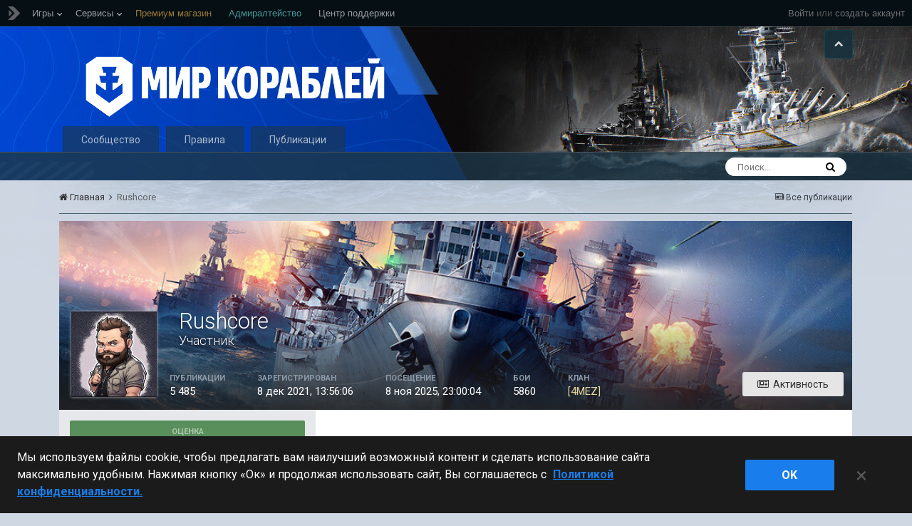

--- FILE ---
content_type: text/html;charset=UTF-8
request_url: https://forum.korabli.su/profile/38863686-rushcore/
body_size: 18192
content:
<!DOCTYPE html><html lang="ru-RU" dir="ltr"><head>
<script>
  window.dataLayer = window.dataLayer || [];
</script><!-- ssw loader --><script src="https://lesta.ru/id/static/latest/sessionwidget/js/ssw.min.js"></script><script type="text/javascript">
  window.SESSIONWIDGET_DOMAIN = 'https://lesta.ru';
  window.SESSIONWIDGET_INIT_FRAME = true;
</script><!-- ./ssw loader --><!-- common menu loader --><script id="common_menu_loader" type="text/javascript" charset="utf-8" defer async data-ot-ignore data-service="frm" data-project="mk" data-realm="runet" data-language="ru"   data-login_url="https://forum.korabli.su/login/?csrfKey=87a594703ea4fb075a5c2a90e5e47067&amp;ref=aHR0cHM6Ly9mb3J1bS5rb3JhYmxpLnN1L3Byb2ZpbGUvMzg4NjM2ODYtcnVzaGNvcmUv" data-logout_url="https://forum.korabli.su/logout/?csrfKey=87a594703ea4fb075a5c2a90e5e47067" data-registration_url="https://lesta.ru/registration/ru/?game=mk" data-token_url="https://forum.korabli.su/menutoken/" data-backend_url="//cm.lesta.ru" data-open_links_in_new_tab="" data-notifications_enabled="1" data-chat_enabled="" data-incomplete_profile_notification_enabled="" data-intro_tooltips_enabled="1" src="//cdn-cm.lesta.ru/loader.min.js"></script><!--./common menu loader -->
  

    <script type="text/javascript">
    	window.dataLayer.push({"spaID": null, "visitorType": "Not authorized"});
	</script>

      	


		<title>Rushcore - Официальный форум игры «Мир кораблей»</title>
		
			<script>(function(w,d,s,l,i){w[l]=w[l]||[];w[l].push(
{'gtm.start': new Date().getTime(),event:'gtm.js'}
);var f=d.getElementsByTagName(s)[0],
j=d.createElement(s),dl=l!='dataLayer'?'&l='+l:'';j.async=true;j.src=
'https://www.googletagmanager.com/gtm.js?id='+i+dl;f.parentNode.insertBefore(j,f);
})(window,document,'script','dataLayer','GTM-MXPBXMR');</script>
		
		<!--[if lt IE 9]>
			<link rel="stylesheet" type="text/css" href="//forum-cdn.korabli.su/css_built_11/5e61784858ad3c11f00b5706d12afe52_ie8.css.b3260bbce8061dff80bf6aaef2876020.css.gz">
		    <script src="//forum.korabli.su/applications/core/interface/html5shiv/html5shiv.js"></script>
		<![endif]-->
		
<meta charset="utf-8">

	<meta name="viewport" content="width=device-width, initial-scale=1">



	<meta name="twitter:card" content="summary" />



	
		
			
				<meta property="og:site_name" content="Официальный форум игры «Мир кораблей»">
			
		
	

	
		
			
				<meta property="og:locale" content="ru_RU">
			
		
	

<meta name="theme-color" content="#264151">

	
		<link rel="canonical" href="https://forum.korabli.su/profile/38863686-rushcore/" />
	



		


	
		<link href="https://fonts.googleapis.com/css?family=Roboto:300,300i,400,400i,700,700i" rel="stylesheet" referrerpolicy="origin">
	



	<link rel='stylesheet' href='//forum-cdn.korabli.su/css_built_11/bc4fc88360d6f55abdbf968ce8e82f9b_postmarks.css.c63531742213c25ba7252969922e99d7.css.gz?v=d1949cbf54' media='all'>

	<link rel='stylesheet' href='//forum-cdn.korabli.su/css_built_11/341e4a57816af3ba440d891ca87450ff_framework.css.37a04ca7575e9a06f0eed4f7720161b1.css.gz?v=d1949cbf54' media='all'>

	<link rel='stylesheet' href='//forum-cdn.korabli.su/css_built_11/05e81b71abe4f22d6eb8d1a929494829_responsive.css.8af8d47ffbbfd06b68b17219c1dfcb3c.css.gz?v=d1949cbf54' media='all'>

	<link rel='stylesheet' href='//forum-cdn.korabli.su/css_built_11/20446cf2d164adcc029377cb04d43d17_flags.css.1b290aa6b7f96a96e5a100ebe1a5dcaf.css.gz?v=d1949cbf54' media='all'>

	<link rel='stylesheet' href='//forum-cdn.korabli.su/css_built_11/90eb5adf50a8c640f633d47fd7eb1778_core.css.bc0621475071fc2f0d081f0aef4fd93a.css.gz?v=d1949cbf54' media='all'>

	<link rel='stylesheet' href='//forum-cdn.korabli.su/css_built_11/5a0da001ccc2200dc5625c3f3934497d_core_responsive.css.492a86c91e460410d89055229ad51ffc.css.gz?v=d1949cbf54' media='all'>

	<link rel='stylesheet' href='//forum-cdn.korabli.su/css_built_11/ffdbd8340d5c38a97b780eeb2549bc3f_profiles.css.cc8e84706a5da1c28bbeb0de09c8d6d8.css.gz?v=d1949cbf54' media='all'>

	<link rel='stylesheet' href='//forum-cdn.korabli.su/css_built_11/f2ef08fd7eaff94a9763df0d2e2aaa1f_streams.css.b5eef73c045215889dc5d79f3d908732.css.gz?v=d1949cbf54' media='all'>

	<link rel='stylesheet' href='//forum-cdn.korabli.su/css_built_11/9be4fe0d9dd3ee2160f368f53374cd3f_leaderboard.css.e7d58f1802f6be1f7efa493e8eb85bc0.css.gz?v=d1949cbf54' media='all'>

	<link rel='stylesheet' href='//forum-cdn.korabli.su/css_built_11/125515e1b6f230e3adf3a20c594b0cea_profiles_responsive.css.b9dfc4bbf80d1fca02f2e3e3e2310158.css.gz?v=d1949cbf54' media='all'>

	<link rel='stylesheet' href='//forum-cdn.korabli.su/css_built_11/341f5890495629524b513d83b562e02b_dogtags.css.908110e780588f328776613edb538433.css.gz?v=d1949cbf54' media='all'>




<link rel='stylesheet' href='//forum-cdn.korabli.su/css_built_11/258adbb6e4f3e83cd3b355f84e3fa002_custom.css.710ae5fee0b920af215ee818bf5928c9.css.gz?v=d1949cbf54' media='all'>



		
		

	<link rel='shortcut icon' href='//forum-cdn.korabli.su/monthly_2025_09/favicon.ico.9fdd55304f7ed5b3b4ae0a2550e3539b.ico'>

      <meta name="google-site-verification" content="MF5P5-EcCd9XVZ7t35bPCvRGQtf5Bqb5DYFkmZ7CjuY"></head><body class="ipsApp ipsApp_front ipsJS_none ipsClearfix" data-controller="core.front.core.app"  data-message=""  data-pageapp="core" data-pagelocation="front" data-pagemodule="members" data-pagecontroller="profile"><!-- common menu holder -->
<link rel="stylesheet" type="text/css" href="//cdn-cm.lesta.ru/holder.css">
<div id="common_menu"></div>
<script>
  if (window.GS && GS.CommonMenu) {
	GS.CommonMenu.trigger('holder_ready');
	var cmSetDialogEvent = new Event("cmSetDialog");
	GS.CommonMenu.on('update', function(options, changedOptions) {
	    document.dispatchEvent(cmSetDialogEvent);
	});
	GS.CommonMenu.on('render', function(options, changedOptions) {
	    document.dispatchEvent(cmSetDialogEvent);
	});
} else {
	(function (text, url) {
		document.getElementById('common_menu').innerHTML = '<a style="float: right;" href="' + url + '">' + text + '';
		var holderReadyEvent = new Event('holder_ready');
	    document.dispatchEvent(holderReadyEvent);
	}('Log in', 'https://lesta.ru/id/signin'));
}

document.addEventListener("cmSetDialog", function() {
    var loginLink = document.querySelector("a.js-cm-login-link");
	if (loginLink) {
	    loginLink.setAttribute("data-ipsdialog", true);
	    loginLink.setAttribute("data-ipsdialog-size", "narrow");
	}
}, false);

</script><!--./common menu holder -->
      
			<noscript><iframe src="https://www.googletagmanager.com/ns.html?id=GTM-MXPBXMR" height="0" width="0" style="display:none;visibility:hidden"></iframe></noscript>
			
      
      <a href="#elContent" class="ipsHide" title="Перейти к основному содержимому" accesskey="m">Перейти к содержимому</a>
		
        




      	


		





<style>
    @media screen and (min-width:1024px) {
        #ipsLayout_header:not(.headerHidden) {
            background-image: url(//forum-cdn.korabli.su/headerpacks/Update_25.11_Forum_2880x216_LG_SPb_MK_2.jpg);
        }
    }
</style>
<div id="ipsLayout_header" class="ipsClearfix" checksum="281cf220d9a7a7d155d2a32cecedcb33">
    




    


    
        
<ul id='elMobileNav' class='ipsList_inline ipsResponsive_hideDesktop ipsResponsive_block' data-controller='core.front.core.mobileNav'>
	
		
			<li id='elMobileBreadcrumb'>
				<a href='https://forum.korabli.su/'>
					<span>Главная</span>
				</a>
			</li>
		
	
	
	
	<li >
		<a data-action="defaultStream" class='ipsType_light'  href='https://forum.korabli.su/discover/'><i class='icon-newspaper'></i></a>
	</li>

	
		<li class='ipsJS_show'>
			<a href='https://forum.korabli.su/search/'><i class='fa fa-search'></i></a>
		</li>
	
	<li data-ipsDrawer data-ipsDrawer-drawerElem='#elMobileDrawer'>
		<a href='#'>
			
			
				
			
			
			
			<i class='fa fa-navicon'></i>
		</a>
	</li>
</ul>
    
    <header>
        <div class="ipsLayout_container">
            <div class="headerHideButton" data-controller="headerpacks.front.header.hideButton"><i class="fa fa-chevron-down" aria-hidden="true"></i></div>
            


<a href='https://forum.korabli.su/' id='elLogo' accesskey='1'><img src="//forum-cdn.korabli.su/monthly_2025_09/MK_Logo-25_White_LG_SPb_MK-HQ.png.02cff9963bb339ee6be622d13cfe38da.png" alt='Официальный форум игры «Мир кораблей»'></a>

        </div>
    </header>
    

	<nav data-controller='core.front.core.navBar' class=''>
		<div class='ipsNavBar_primary ipsLayout_container  ipsClearfix'>
			<ul data-role="primaryNavBar" class='ipsResponsive_showDesktop ipsResponsive_block'>
				


	
		
		
		<li  id='elNavSecondary_1' data-role="navBarItem" data-navApp="core" data-navExt="CustomItem">
			
			
				<a href="https://forum.korabli.su"  data-navItem-id="1" >
					Сообщество
				</a>
			
			
				<ul class='ipsNavBar_secondary ipsHide' data-role='secondaryNavBar'>
                  	<li class="userNavSearchSpace" data-role="navBarItem"></li>
					


	
		
		
		<li  id='elNavSecondary_8' data-role="navBarItem" data-navApp="forums" data-navExt="Forums">
			
			
				<a href="https://forum.korabli.su"  data-navItem-id="8" >
					Форум
				</a>
			
			
		</li>
	
	

	
	

	
	

	
	

	
		
		
		<li  id='elNavSecondary_18' data-role="navBarItem" data-navApp="core" data-navExt="StaffDirectory">
			
			
				<a href="https://forum.korabli.su/staff/"  data-navItem-id="18" >
					Администрация
				</a>
			
			
		</li>
	
	

					<li class='ipsHide' id='elNavigationMore_1' data-role='navMore'>
						<a href='#' data-ipsMenu data-ipsMenu-appendTo='#elNavigationMore_1' id='elNavigationMore_1_dropdown'>Больше <i class='fa fa-caret-down'></i></a>
						<ul class='ipsHide ipsMenu ipsMenu_auto' id='elNavigationMore_1_dropdown_menu' data-role='moreDropdown'></ul>
					</li>
				</ul>
			
		</li>
	
	

	
		
		
		<li  id='elNavSecondary_19' data-role="navBarItem" data-navApp="core" data-navExt="CustomItem">
			
			
				<a href="https://forum.korabli.su/forum/33-%D0%BF%D1%80%D0%B0%D0%B2%D0%B8%D0%BB%D0%B0/"  data-navItem-id="19" >
					Правила
				</a>
			
			
		</li>
	
	

	
		
		
		<li  id='elNavSecondary_2' data-role="navBarItem" data-navApp="core" data-navExt="CustomItem">
			
			
				<a href="https://forum.korabli.su/discover/"  data-navItem-id="2" >
					Публикации
				</a>
			
			
				<ul class='ipsNavBar_secondary ipsHide' data-role='secondaryNavBar'>
                  	<li class="userNavSearchSpace" data-role="navBarItem"></li>
					


	
		
		
		<li  id='elNavSecondary_3' data-role="navBarItem" data-navApp="core" data-navExt="AllActivity">
			
			
				<a href="https://forum.korabli.su/discover/"  data-navItem-id="3" >
					Все публикации
				</a>
			
			
		</li>
	
	

	
	

	
	

	
	

	
		
		
		<li  id='elNavSecondary_7' data-role="navBarItem" data-navApp="core" data-navExt="Search">
			
			
				<a href="https://forum.korabli.su/search/"  data-navItem-id="7" >
					Поиск
				</a>
			
			
		</li>
	
	

					<li class='ipsHide' id='elNavigationMore_2' data-role='navMore'>
						<a href='#' data-ipsMenu data-ipsMenu-appendTo='#elNavigationMore_2' id='elNavigationMore_2_dropdown'>Больше <i class='fa fa-caret-down'></i></a>
						<ul class='ipsHide ipsMenu ipsMenu_auto' id='elNavigationMore_2_dropdown_menu' data-role='moreDropdown'></ul>
					</li>
				</ul>
			
		</li>
	
	

	
	

				<li class='ipsHide' id='elNavigationMore' data-role='navMore'>
					<a href='#' data-ipsMenu data-ipsMenu-appendTo='#elNavigationMore' id='elNavigationMore_dropdown'>Больше</a>
					<ul class='ipsNavBar_secondary ipsHide' data-role='secondaryNavBar'>
						<li class='ipsHide' id='elNavigationMore_more' data-role='navMore'>
							<a href='#' data-ipsMenu data-ipsMenu-appendTo='#elNavigationMore_more' id='elNavigationMore_more_dropdown'>Больше <i class='fa fa-caret-down'></i></a>
							<ul class='ipsHide ipsMenu ipsMenu_auto' id='elNavigationMore_more_dropdown_menu' data-role='moreDropdown'></ul>
						</li>
					</ul>
				</li>
			</ul>
          	

	<div id="elSearchWrapper" class="ipsPos_right">
		<div id='elSearch' class='' data-controller='core.front.core.quickSearch'>
			<form accept-charset='utf-8' action='//forum.korabli.su/search/?do=quicksearch' method='post'>
				<input type='search' id='elSearchField' placeholder='Поиск...' name='q'>
				<button class='cSearchSubmit' type="submit"><i class="fa fa-search"></i></button>
				<div id="elSearchExpanded">
					<div class="ipsMenu_title">
						Поиск
					</div>
					<ul class="ipsSideMenu_list ipsSideMenu_withRadios ipsSideMenu_small ipsType_normal" data-ipsSideMenu data-ipsSideMenu-type="radio" data-ipsSideMenu-responsive="false" data-role="searchContexts">
						<li>
							<span class='ipsSideMenu_item ipsSideMenu_itemActive' data-ipsMenuValue='all'>
								<input type="radio" name="type" value="all" checked id="elQuickSearchRadio_type_all">
								<label for='elQuickSearchRadio_type_all' id='elQuickSearchRadio_type_all_label'>Везде</label>
							</span>
						</li>
						
						
							<li>
								<span class='ipsSideMenu_item' data-ipsMenuValue='core_statuses_status'>
									<input type="radio" name="type" value="core_statuses_status" id="elQuickSearchRadio_type_core_statuses_status">
									<label for='elQuickSearchRadio_type_core_statuses_status' id='elQuickSearchRadio_type_core_statuses_status_label'>По обновлениям статусов</label>
								</span>
							</li>
						
						
						<li data-role="showMoreSearchContexts">
							<span class='ipsSideMenu_item' data-action="showMoreSearchContexts" data-exclude="core_statuses_status">
								Дополнительно...
							</span>
						</li>
					</ul>
					<div class="ipsMenu_title">
						Искать результаты, которые содержат...
					</div>
					<ul class='ipsSideMenu_list ipsSideMenu_withRadios ipsSideMenu_small ipsType_normal' role="radiogroup" data-ipsSideMenu data-ipsSideMenu-type="radio" data-ipsSideMenu-responsive="false" data-filterType='andOr'>
						
							<li>
								<span class='ipsSideMenu_item ipsSideMenu_itemActive' data-ipsMenuValue='or'>
									<input type="radio" name="search_and_or" value="or" checked id="elRadio_andOr_or">
									<label for='elRadio_andOr_or' id='elField_andOr_label_or'>Искать <em>любые</em> из заданных слов</label>
								</span>
							</li>
						
							<li>
								<span class='ipsSideMenu_item ' data-ipsMenuValue='and'>
									<input type="radio" name="search_and_or" value="and"  id="elRadio_andOr_and">
									<label for='elRadio_andOr_and' id='elField_andOr_label_and'>Искать <em>все</em> заданные слова</label>
								</span>
							</li>
						
					</ul>
					<div class="ipsMenu_title">
						Искать результаты в...
					</div>
					<ul class='ipsSideMenu_list ipsSideMenu_withRadios ipsSideMenu_small ipsType_normal' role="radiogroup" data-ipsSideMenu data-ipsSideMenu-type="radio" data-ipsSideMenu-responsive="false" data-filterType='searchIn'>
						<li>
							<span class='ipsSideMenu_item ipsSideMenu_itemActive' data-ipsMenuValue='all'>
								<input type="radio" name="search_in" value="all" checked id="elRadio_searchIn_and">
								<label for='elRadio_searchIn_and' id='elField_searchIn_label_all'>Заголовках и содержании публикаций</label>
							</span>
						</li>
						<li>
							<span class='ipsSideMenu_item' data-ipsMenuValue='titles'>
								<input type="radio" name="search_in" value="titles" id="elRadio_searchIn_titles">
								<label for='elRadio_searchIn_titles' id='elField_searchIn_label_titles'>Только в заголовках публикаций</label>
							</span>
						</li>
					</ul>
				</div>
			</form>
		</div>
        <div id="elUserNavWrapper" class="ipsPos_right" data-originalwidth="345">
          

	 

        </div>
	</div>

      </div>
	</nav>

</div>
		<main id="ipsLayout_body" class="ipsLayout_container"><div id="ipsLayout_contentArea">
				<div id="ipsLayout_contentWrapper">
					
<nav class='ipsBreadcrumb ipsBreadcrumb_top ipsFaded_withHover'>
	

	<ul class='ipsList_inline ipsPos_right'>
		
		<li >
			<a data-action="defaultStream" class='ipsType_light '  href='https://forum.korabli.su/discover/'><i class='icon-newspaper'></i> <span>Все публикации</span></a>
		</li>
		
	</ul>

	<ul data-role="breadcrumbList">
		<li>
			<a title="Главная" href='https://forum.korabli.su/'>
				<span><i class='fa fa-home'></i> Главная <i class='fa fa-angle-right'></i></span>
			</a>
		</li>
		
		
			<li>
				
					<a href='https://forum.korabli.su/profile/38863686-rushcore/'>
						<span>Rushcore </span>
					</a>
				
			</li>
		
	</ul>
</nav>
					
					<div id="ipsLayout_mainArea">
						<a id="elContent"></a>
						
						
						
						

	<!--

-->


						

<!-- When altering this template be sure to also check for similar in the hovercard -->
<div data-controller="core.front.profile.main" class="ipsBox">
	

<header data-role="profileHeader"><div class="ipsPageHead_special " id="elProfileHeader" data-controller="core.global.core.coverPhoto" data-url="https://forum.korabli.su/profile/38863686-rushcore/?csrfKey=87a594703ea4fb075a5c2a90e5e47067" data-coveroffset="116">
		
			<div class="ipsCoverPhoto_container">
				<img src="//forum-cdn.korabli.su/monthly_2021_12/egs-worldofwarships-wargaminggrouplimited-g2-00-1000x405-360ae3d48402.jpg.f4d5b01d31d7b1ca202eac333c5a2d06.jpg" class="ipsCoverPhoto_photo" data-action="toggleCoverPhoto" alt="">
</div>
		
		
		<div class="ipsColumns ipsColumns_collapsePhone" data-hideoncoveredit>
			<div class="ipsColumn ipsColumn_fixed ipsColumn_narrow ipsPos_center" id="elProfilePhoto">
				
					<a href="//forum-cdn.korabli.su/monthly_2024_11/5HeWHxsWuMQ.jpg.4f2aa34317173af378a5fdd34fed796a.jpg" data-ipslightbox class="ipsUserPhoto ipsUserPhoto_xlarge">					
						<img src="//forum-cdn.korabli.su/monthly_2024_11/5HeWHxsWuMQ.thumb.jpg.4df49bcc46c4da3303d56fb9826aa030.jpg" alt=""></a>
				
				
			</div>
			<div class="ipsColumn ipsColumn_fluid">
				<div class="ipsPos_left ipsPad cProfileHeader_name ipsType_normal">
					<h1 class="ipsType_reset ipsPageHead_barText">
						Rushcore

						
					</h1>
					<span>
						<span class="ipsPageHead_barText">Участник</span>
					</span>
				</div>
				
					<ul class="ipsList_inline ipsPad ipsResponsive_hidePhone ipsResponsive_block ipsPos_left">
						
							
							<li>

<div data-followApp='core' data-followArea='member' data-followID='38863686'  data-controller='core.front.core.followButton'>
	
		

	
</div></li>
						
						
					</ul>
				
			</div>
		</div>
	</div>

	<div class="ipsGrid ipsAreaBackground ipsPad ipsResponsive_showPhone ipsResponsive_block">
		
		
		
      	
      		
      	

		
		
		<div data-role="switchView" class="ipsGrid_span6">
			<div data-action="goToProfile" data-type="phone" class="ipsHide">
				<a href="https://forum.korabli.su/profile/38863686-rushcore/" class="ipsButton ipsButton_light ipsButton_small ipsButton_fullWidth" title="Профиль пользователя Rushcore"><i class="fa fa-user"></i></a>
			</div>
			<div data-action="browseContent" data-type="phone" class="">
				<a href="https://forum.korabli.su/profile/38863686-rushcore/content/" class="ipsButton ipsButton_alternate ipsButton_small ipsButton_fullWidth" title="Публикации пользователя Rushcore"><i class="fa fa-newspaper-o"></i></a>
			</div>
		</div>
	
</div>

	<div id="elProfileStats" class="ipsClearfix">
		<div data-role="switchView" class="ipsResponsive_hidePhone ipsResponsive_block">
			<a href="https://forum.korabli.su/profile/38863686-rushcore/" class="ipsButton ipsButton_veryLight ipsButton_medium ipsPos_right ipsHide" data-action="goToProfile" data-type="full" title="Профиль пользователя Rushcore"><i class="fa fa-user"></i> <span class="ipsResponsive_showDesktop ipsResponsive_inline"> Смотреть профиль</span></a>
			<a href="https://forum.korabli.su/profile/38863686-rushcore/content/" class="ipsButton ipsButton_light ipsButton_medium ipsPos_right " data-action="browseContent" data-type="full" title="Публикации пользователя Rushcore"><i class="fa fa-newspaper-o"></i> <span class="ipsResponsive_showDesktop ipsResponsive_inline"> Активность</span></a>
		</div>
		<ul class="ipsList_inline ipsPos_left">
<li>
				<h4 class="ipsType_minorHeading">Публикации</h4>
				5 485
			</li>
			<li>
				<h4 class="ipsType_minorHeading">Зарегистрирован</h4>
				<time datetime='2021-12-08T13:56:06Z' title='  8 дек 2021, 13:56:06' data-short='8 дек 2021, 13:56:06'>8 дек 2021, 13:56:06</time>
			</li>
			<li>
				<h4 class="ipsType_minorHeading">Посещение</h4>
				<span>
					 <time datetime='2025-11-08T23:00:04Z' title='  8 ноя 2025, 23:00:04' data-short='8 ноя 2025, 23:00:04'>8 ноя 2025, 23:00:04</time>
				</span>
			</li>
			
		

<li>
	<h4 class="ipsType_minorHeading">Бои</h4>
	<span>
      
      	5860
      
	</span>
</li>




<li>
	<h4 class="ipsType_minorHeading">Клан</h4>
	<span title="⚓Black⚓[☠]⚓Sails⚓"  style="color: #e3d6a0;"  data-ipstooltip _title="⚓Black⚓[☠]⚓Sails⚓">
      	[4MEZ]
	</span>
</li>
</ul>
</div>
</header>

	<div data-role="profileContent">

		<div class="ipsColumns ipsColumns_noSpacing ipsColumns_collapseTablet" data-controller="core.front.profile.body">
			<div class="ipsColumn ipsColumn_fixed ipsColumn_veryWide ipsAreaBackground" id="elProfileInfoColumn">
				<div class="ipsPad">
					
					
						
						<div class="cProfileSidebarBlock ipsBox ipsSpacer_bottom">
							
								<div class="cProfileRepScore ipsPad_half cProfileRepScore_positive">
									<h2 class="ipsType_minorHeading">Оценка</h2>
									<span class="cProfileRepScore_points">11 628</span>
									
										<span class="cProfileRepScore_title">Неподражаемая</span>
									
									
								</div>
							
						</div>
					
					
					
                        
                    
					
						<div class="ipsWidget ipsWidget_vertical cProfileSidebarBlock ipsBox ipsSpacer_bottom" id="elFollowers" data-feedid="member-38863686" data-controller="core.front.profile.followers">
							

<h2 class='ipsWidget_title ipsType_reset'>
	
	56 подписчиков
</h2>
<div class='ipsWidget_inner'>
	
		<ul class='ipsGrid ipsSpacer_top'>
			
				
					<li class='ipsGrid_span3 ipsType_center ' data-ipsTooltip title='DestroerTyumen'>


	<a href="https://forum.korabli.su/profile/80431779-destroertyumen/"  class="ipsUserPhoto ipsUserPhoto_mini" title="Перейти в профиль DestroerTyumen">
		<img src='//forum-cdn.korabli.su/set_resources_11/84c1e40ea0e759e3f1505eb1788ddf3c_default_photo.png' alt='DestroerTyumen'>
	</a>
</li>
				
			
				
					<li class='ipsGrid_span3 ipsType_center ' data-ipsTooltip title='Vasilich55doc71ru'>


	<a href="https://forum.korabli.su/profile/25420676-vasilich55doc71ru/"  class="ipsUserPhoto ipsUserPhoto_mini" title="Перейти в профиль Vasilich55doc71ru">
		<img src='//forum-cdn.korabli.su/set_resources_11/84c1e40ea0e759e3f1505eb1788ddf3c_default_photo.png' alt='Vasilich55doc71ru'>
	</a>
</li>
				
			
				
					<li class='ipsGrid_span3 ipsType_center ' data-ipsTooltip title='kovboy34'>


	<a href="https://forum.korabli.su/profile/1102690-kovboy34/"  class="ipsUserPhoto ipsUserPhoto_mini" title="Перейти в профиль kovboy34">
		<img src='//forum-cdn.korabli.su/monthly_2024_08/photo_2024-08-30_09-34-04.thumb.jpg.bc6d8ed83cebc4c66d1b5013c15d50a4.jpg' alt='kovboy34'>
	</a>
</li>
				
			
				
					<li class='ipsGrid_span3 ipsType_center ' data-ipsTooltip title='BRIGADIR_41RUS'>


	<a href="https://forum.korabli.su/profile/35871543-brigadir_41rus/"  class="ipsUserPhoto ipsUserPhoto_mini" title="Перейти в профиль BRIGADIR_41RUS">
		<img src='//forum-cdn.korabli.su/set_resources_11/84c1e40ea0e759e3f1505eb1788ddf3c_default_photo.png' alt='BRIGADIR_41RUS'>
	</a>
</li>
				
			
				
					<li class='ipsGrid_span3 ipsType_center ' data-ipsTooltip title='frisk_Zby3'>


	<a href="https://forum.korabli.su/profile/210535494-frisk_zby3/"  class="ipsUserPhoto ipsUserPhoto_mini" title="Перейти в профиль frisk_Zby3">
		<img src='//forum-cdn.korabli.su/set_resources_11/84c1e40ea0e759e3f1505eb1788ddf3c_default_photo.png' alt='frisk_Zby3'>
	</a>
</li>
				
			
				
					<li class='ipsGrid_span3 ipsType_center ' data-ipsTooltip title='astala_vista'>


	<a href="https://forum.korabli.su/profile/150602070-astala_vista/"  class="ipsUserPhoto ipsUserPhoto_mini" title="Перейти в профиль astala_vista">
		<img src='//forum-cdn.korabli.su/set_resources_11/84c1e40ea0e759e3f1505eb1788ddf3c_default_photo.png' alt='astala_vista'>
	</a>
</li>
				
			
				
					<li class='ipsGrid_span3 ipsType_center ' data-ipsTooltip title='GodUndead'>


	<a href="https://forum.korabli.su/profile/4961574-godundead/"  class="ipsUserPhoto ipsUserPhoto_mini" title="Перейти в профиль GodUndead">
		<img src='//forum-cdn.korabli.su/monthly_2017_12/8259147_2ee715b2.thumb.jpg.056530e7c0e2732124e16f5e450d9169.jpg' alt='GodUndead'>
	</a>
</li>
				
			
				
					<li class='ipsGrid_span3 ipsType_center ' data-ipsTooltip title='_MANFUL_'>


	<a href="https://forum.korabli.su/profile/1174306-_manful_/"  class="ipsUserPhoto ipsUserPhoto_mini" title="Перейти в профиль _MANFUL_">
		<img src='https://forum.korabli.su/uploads/profile/6/43/17/photo-1174306-57cfe7d8.jpg' alt='_MANFUL_'>
	</a>
</li>
				
			
				
					<li class='ipsGrid_span3 ipsType_center ' data-ipsTooltip title='Alatriste'>


	<a href="https://forum.korabli.su/profile/1270333-alatriste/"  class="ipsUserPhoto ipsUserPhoto_mini" title="Перейти в профиль Alatriste">
		<img src='//forum-cdn.korabli.su/monthly_2018_05/5b0aa673cbd6f__.thumb.jpg.372e3a0d2fe60270973c9390bc18f107.jpg' alt='Alatriste'>
	</a>
</li>
				
			
				
					<li class='ipsGrid_span3 ipsType_center ' data-ipsTooltip title='00594533'>


	<a href="https://forum.korabli.su/profile/260484930-00594533/"  class="ipsUserPhoto ipsUserPhoto_mini" title="Перейти в профиль 00594533">
		<img src='//forum-cdn.korabli.su/set_resources_11/84c1e40ea0e759e3f1505eb1788ddf3c_default_photo.png' alt='00594533'>
	</a>
</li>
				
			
				
					<li class='ipsGrid_span3 ipsType_center ' data-ipsTooltip title='Traveller_2020'>


	<a href="https://forum.korabli.su/profile/125178058-traveller_2020/"  class="ipsUserPhoto ipsUserPhoto_mini" title="Перейти в профиль Traveller_2020">
		<img src='//forum-cdn.korabli.su/set_resources_11/84c1e40ea0e759e3f1505eb1788ddf3c_default_photo.png' alt='Traveller_2020'>
	</a>
</li>
				
			
				
					<li class='ipsGrid_span3 ipsType_center ' data-ipsTooltip title='manik78'>


	<a href="https://forum.korabli.su/profile/276247-manik78/"  class="ipsUserPhoto ipsUserPhoto_mini" title="Перейти в профиль manik78">
		<img src='//forum-cdn.korabli.su/set_resources_11/84c1e40ea0e759e3f1505eb1788ddf3c_default_photo.png' alt='manik78'>
	</a>
</li>
				
			
		</ul>
	
</div>

	<p class='ipsType_right ipsType_reset ipsPad_half ipsType_small ipsType_light ipsAreaBackground_light'>
		<a href='https://forum.korabli.su/profile/38863686-rushcore/followers/' class='ipsType_blendLinks'>Все подписчики <i class='fa fa-caret-right'></i></a>
	</p>

						</div>
	 				
	 				
						<div class="ipsWidget ipsWidget_vertical cProfileSidebarBlock ipsBox ipsSpacer_bottom">
							<h2 class="ipsWidget_title ipsType_reset">О Rushcore</h2>
							<div class="ipsWidget_inner ipsPad">
								
								<ul class="ipsDataList ipsDataList_reducedSpacing cProfileFields2">
									
									
										<li class="ipsDataItem">
											<span class="ipsDataItem_generic ipsDataItem_size3 ipsType_break"><strong>Звание</strong></span>
											<div class="ipsDataItem_generic ipsType_break">
												
													Постил мемы про Седого
													<br>
												
												
											</div>
										</li>
									
									
										<li class="ipsDataItem">
											<span class="ipsDataItem_generic ipsDataItem_size3 ipsType_break"><strong>День рождения</strong></span>
											<span class="ipsDataItem_generic">21 декабря</span>
										</li>
									
                                  
                                  
                                  <li class="ipsDataItem cPortalProfile_link">
                                    <span class="ipsDataItem_generic ipsDataItem_size3 ipsType_break"><strong>Профиль на сайте</strong></span>
                                    <span class="ipsDataItem_generic"><a href="//profile.korabli.su/statistics/38863686" target="_blank" title="Профиль на сайте">Rushcore</a></span>
                                  </li>
                                  
                                  <li class="ipsDataItem cUser_dogTag">
                                    <span class="ipsDataItem_generic ipsDataItem_size2 ipsType_break"><strong>Знак</strong></span>
                                    <span class="ipsDataItem_generic ipsDataItem_dogTag">
                                      



<div class="dogTag_wrapper dogTag_v_2_0 dogTag_large dogTag_profilesidebar">
    
    <img alt="" class="dogTag_v_2_0_image_colorized" src="//glossary.korabli.su/icons/dog_tags/large/PCNB392_3d4f4975797c6c775b9974d9dcfe820f2a1d7e525daee361ddb419699cca4c02.png">
    <div class="dogTag_v_2_0_backgroundColor" style="background-color:#252525; -webkit-mask-image: url(//glossary.korabli.su/icons/dog_tags/large/PCNA008/PCNT003_511b399d931c146aabcb8aa1c89121e84b6d0511ee7e35108d0f9473a663c3e4.png)" ><img alt="" src="//glossary.korabli.su/icons/dog_tags/large/PCNA008/PCNT003_511b399d931c146aabcb8aa1c89121e84b6d0511ee7e35108d0f9473a663c3e4.png"></div>
    <div class="dogTag_v_2_0_borderColor" style="background-color:#f3c612; -webkit-mask-image: url(//glossary.korabli.su/icons/dog_tags/large/PCNA008/border_78d618603058e9440678f3c76d621774c8891ed20f438b98178755413a82dc16.png)" ><img alt="" src="//glossary.korabli.su/icons/dog_tags/large/PCNA008/border_78d618603058e9440678f3c76d621774c8891ed20f438b98178755413a82dc16.png"></div>
    
</div>

                                    </span>
                                  </li>
                                  
                                  
								</ul>
</div>
						</div>
					
					
						
						<div class="ipsWidget ipsWidget_vertical cProfileSidebarBlock ipsBox ipsSpacer_bottom">
							
                                <h2 class="ipsWidget_title ipsType_reset">Lesta Games</h2>
                            
                            <div class="ipsWidget_inner ipsPad">
								<ul class="ipsDataList ipsDataList_reducedSpacing cProfileFields2">
									
									
										<li class="ipsDataItem ipsType_break">
											<span class="ipsDataItem_generic ipsDataItem_size3 ipsType_break"><strong>Должность</strong></span>
											<div class="ipsDataItem_generic"><div class="ipsType_break ipsContained">Community Manager</div></div>
										</li>
									
									
								</ul>
</div>
						</div>
						
					
						
						<div class="ipsWidget ipsWidget_vertical cProfileSidebarBlock ipsBox ipsSpacer_bottom">
							
                                <h2 class="ipsWidget_title ipsType_reset">Дополнительно</h2>
                            
                            <div class="ipsWidget_inner ipsPad">
								<ul class="ipsDataList ipsDataList_reducedSpacing cProfileFields2">
									
									
										<li class="ipsDataItem ipsType_break">
											<span class="ipsDataItem_generic ipsDataItem_size3 ipsType_break"><strong>Город</strong></span>
											<div class="ipsDataItem_generic"><div class="ipsType_break ipsContained">Санкт-Петербург</div></div>
										</li>
									
									
								</ul>
</div>
						</div>
						
					
					
					
						<div class="ipsWidget ipsWidget_vertical cProfileSidebarBlock ipsBox ipsSpacer_bottom" data-controller="core.front.profile.toggleBlock">
							


	
	<h2 class='ipsWidget_title ipsType_reset'>
		

		Посетители профиля
	</h2>
	<div class='ipsWidget_inner ipsPad'>
		<span class='ipsType_light'>
			32 277 просмотров профиля
		</span>
		
			<ul class='ipsDataList ipsDataList_reducedSpacing ipsSpacer_top'>
			
				<li class='ipsDataItem'>
					<div class='ipsType_center ipsDataItem_icon'>
						


	<a href="https://forum.korabli.su/profile/34810800-maks_taller/" data-ipsHover data-ipsHover-target="https://forum.korabli.su/profile/34810800-maks_taller/?do=hovercard" class="ipsUserPhoto ipsUserPhoto_tiny" title="Перейти в профиль Maks_Taller">
		<img src='//forum-cdn.korabli.su/monthly_2021_11/kEEirwi80G0.thumb.jpg.50afa823021602f2001776c7a591b8fd.jpg' alt='Maks_Taller'>
	</a>

					</div>
					<div class='ipsDataItem_main'>
						<h3 class='ipsDataItem_title'>
<a href='https://forum.korabli.su/profile/34810800-maks_taller/' data-ipsHover data-ipsHover-target='https://forum.korabli.su/profile/34810800-maks_taller/?do=hovercard&amp;referrer=https%253A%252F%252Fforum.korabli.su%252Fprofile%252F38863686-rushcore%252F' title="Перейти в профиль Maks_Taller" class="ipsType_break">Maks_Taller</a></h3>
						<p class='ipsDataItem_meta ipsType_light'><time datetime='2025-11-11T02:11:20Z' title=' 11 ноя 2025, 02:11:20' data-short='Вчера в 02:11:20'>Вчера в 02:11:20</time></p>
					</div>
				</li>
			
				<li class='ipsDataItem'>
					<div class='ipsType_center ipsDataItem_icon'>
						


	<a href="https://forum.korabli.su/profile/2299898-allary/" data-ipsHover data-ipsHover-target="https://forum.korabli.su/profile/2299898-allary/?do=hovercard" class="ipsUserPhoto ipsUserPhoto_tiny" title="Перейти в профиль Allary">
		<img src='//forum-cdn.korabli.su/monthly_2025_06/emblem_32x32.thumb.png.330e896f6db4330ad37a1a8582fb0e78.png' alt='Allary'>
	</a>

					</div>
					<div class='ipsDataItem_main'>
						<h3 class='ipsDataItem_title'>
<a href='https://forum.korabli.su/profile/2299898-allary/' data-ipsHover data-ipsHover-target='https://forum.korabli.su/profile/2299898-allary/?do=hovercard&amp;referrer=https%253A%252F%252Fforum.korabli.su%252Fprofile%252F38863686-rushcore%252F' title="Перейти в профиль Allary" class="ipsType_break">Allary</a></h3>
						<p class='ipsDataItem_meta ipsType_light'><time datetime='2025-10-31T06:26:51Z' title=' 31 окт 2025, 06:26:51' data-short='31 окт 2025, 06:26:51'>31 окт 2025, 06:26:51</time></p>
					</div>
				</li>
			
				<li class='ipsDataItem'>
					<div class='ipsType_center ipsDataItem_icon'>
						


	<a href="https://forum.korabli.su/profile/41778698-leetae/" data-ipsHover data-ipsHover-target="https://forum.korabli.su/profile/41778698-leetae/?do=hovercard" class="ipsUserPhoto ipsUserPhoto_tiny" title="Перейти в профиль Leetae">
		<img src='//forum-cdn.korabli.su/set_resources_11/84c1e40ea0e759e3f1505eb1788ddf3c_default_photo.png' alt='Leetae'>
	</a>

					</div>
					<div class='ipsDataItem_main'>
						<h3 class='ipsDataItem_title'>
<a href='https://forum.korabli.su/profile/41778698-leetae/' data-ipsHover data-ipsHover-target='https://forum.korabli.su/profile/41778698-leetae/?do=hovercard&amp;referrer=https%253A%252F%252Fforum.korabli.su%252Fprofile%252F38863686-rushcore%252F' title="Перейти в профиль Leetae" class="ipsType_break">Leetae</a></h3>
						<p class='ipsDataItem_meta ipsType_light'><time datetime='2025-10-15T12:01:28Z' title=' 15 окт 2025, 12:01:28' data-short='15 окт 2025, 12:01:28'>15 окт 2025, 12:01:28</time></p>
					</div>
				</li>
			
				<li class='ipsDataItem'>
					<div class='ipsType_center ipsDataItem_icon'>
						


	<a href="https://forum.korabli.su/profile/78366188-doberv9/" data-ipsHover data-ipsHover-target="https://forum.korabli.su/profile/78366188-doberv9/?do=hovercard" class="ipsUserPhoto ipsUserPhoto_tiny" title="Перейти в профиль doberv9">
		<img src='//forum-cdn.korabli.su/set_resources_11/84c1e40ea0e759e3f1505eb1788ddf3c_default_photo.png' alt='doberv9'>
	</a>

					</div>
					<div class='ipsDataItem_main'>
						<h3 class='ipsDataItem_title'>
<a href='https://forum.korabli.su/profile/78366188-doberv9/' data-ipsHover data-ipsHover-target='https://forum.korabli.su/profile/78366188-doberv9/?do=hovercard&amp;referrer=https%253A%252F%252Fforum.korabli.su%252Fprofile%252F38863686-rushcore%252F' title="Перейти в профиль doberv9" class="ipsType_break">doberv9</a></h3>
						<p class='ipsDataItem_meta ipsType_light'><time datetime='2025-10-09T22:39:47Z' title='  9 окт 2025, 22:39:47' data-short='9 окт 2025, 22:39:47'>9 окт 2025, 22:39:47</time></p>
					</div>
				</li>
			
				<li class='ipsDataItem'>
					<div class='ipsType_center ipsDataItem_icon'>
						


	<a href="https://forum.korabli.su/profile/1125637-shot152/" data-ipsHover data-ipsHover-target="https://forum.korabli.su/profile/1125637-shot152/?do=hovercard" class="ipsUserPhoto ipsUserPhoto_tiny" title="Перейти в профиль SHOT152">
		<img src='https://forum.korabli.su/uploads/profile/37/56/12/photo-thumb-1125637-5505f75b.png' alt='SHOT152'>
	</a>

					</div>
					<div class='ipsDataItem_main'>
						<h3 class='ipsDataItem_title'>
<a href='https://forum.korabli.su/profile/1125637-shot152/' data-ipsHover data-ipsHover-target='https://forum.korabli.su/profile/1125637-shot152/?do=hovercard&amp;referrer=https%253A%252F%252Fforum.korabli.su%252Fprofile%252F38863686-rushcore%252F' title="Перейти в профиль SHOT152" class="ipsType_break">SHOT152</a></h3>
						<p class='ipsDataItem_meta ipsType_light'><time datetime='2025-10-07T16:48:00Z' title='  7 окт 2025, 16:48:00' data-short='7 окт 2025, 16:48:00'>7 окт 2025, 16:48:00</time></p>
					</div>
				</li>
			
			</ul>
		
	</div>

		
						</div>
					
				

</div>

			</div>
			<section class="ipsColumn ipsColumn_fluid">
				

<div id='elProfileTabs_content' class='ipsTabs_panels ipsPad_double ipsAreaBackground_reset'>
	
		
			<div id="ipsTabs_elProfileTabs_elProfileTab_activity_panel" class='ipsTabs_panel ipsAreaBackground_reset'>
				
<div data-controller="core.front.statuses.statusFeed">
	
	
		<ol class='ipsStream ipsList_reset' data-role='activityStream' id='elProfileActivityOverview'>
			
				

<li class='ipsStreamItem ipsStreamItem_contentBlock ipsStreamItem_expanded ipsAreaBackground_reset ipsPad  ' data-role='activityItem' data-timestamp='1753390699'>
	<div class='ipsStreamItem_container ipsClearfix'>
		
			
			<div class='ipsStreamItem_header ipsPhotoPanel ipsPhotoPanel_mini'>
								
					<span class='ipsStreamItem_contentType' data-ipsTooltip title='Сообщение'><i class='fa fa-comment'></i></span>
				
				

	<a href="https://forum.korabli.su/profile/38863686-rushcore/" data-ipsHover data-ipsHover-target="https://forum.korabli.su/profile/38863686-rushcore/?do=hovercard" class="ipsUserPhoto ipsUserPhoto_mini" title="Перейти в профиль Rushcore">
		<img src='//forum-cdn.korabli.su/monthly_2024_11/5HeWHxsWuMQ.thumb.jpg.4df49bcc46c4da3303d56fb9826aa030.jpg' alt='Rushcore'>
	</a>

				<div class=''>
					
					<h2 class='ipsType_reset ipsStreamItem_title ipsContained_container ipsStreamItem_titleSmall'>
						
						
						<span class='ipsType_break ipsContained'>
							<a href='https://forum.korabli.su/topic/166762-%D1%80%D0%B0%D0%B4-%D0%B7%D0%BD%D0%B0%D0%BA%D0%BE%D0%BC%D1%81%D1%82%D0%B2%D1%83-%D0%BA%D0%BE%D0%BC%D1%8C%D1%8E%D0%BD%D0%B8%D1%82%D0%B8-%D0%BC%D0%B5%D0%BD%D0%B5%D0%B4%D0%B6%D0%B5%D1%80-%D0%B2%D0%BB%D0%B0%D0%B4%D0%B8%D0%BC%D0%B8%D1%80-%C2%ABdesgrinte%C2%BB-%D0%B4%D0%BE%D0%B1%D1%80%D0%BE%D0%B2%D0%BE%D0%BB%D1%8C%D1%81%D0%BA%D0%B8%D0%B9/?do=findComment&amp;comment=7184100' data-linkType="link" data-searchable>Рад знакомству: комьюнити-менеджер Владимир «DesGrinte» Добровольский</a>
						</span>
						
					</h2>
					
						<p class='ipsType_reset ipsStreamItem_status ipsType_blendLinks'>
							Rushcore ответил в тему DesGrinte в <a href='https://forum.korabli.su/forum/108-%D0%B2%D1%80%D0%B5%D0%BC%D1%8F-%D0%B7%D0%BD%D0%B0%D0%BA%D0%BE%D0%BC%D0%B8%D1%82%D1%8C%D1%81%D1%8F/'>Время знакомиться!</a>
						</p>
					
					
						
					
				</div>
			</div>
			
				<div class='ipsStreamItem_snippet ipsType_break'>
					
					 	

	<div class='ipsType_richText ipsContained ipsType_medium'>
		<div data-ipsTruncate data-ipsTruncate-type='remove' data-ipsTruncate-size='3 lines' data-ipsTruncate-watch='false'>
			Или как я =) @DesGrinte. Володь, поздравляю =) Успехов на новом поприще. Уверен, нам с @Persiq подобралась достойная замена.   
	А вы, форумчане-корабелы, поддержите новичков =)
		</div>
	</div>

					
				</div>
				<ul class='ipsList_inline ipsStreamItem_meta'>
					<li class='ipsType_light ipsType_medium'>
						<a href='https://forum.korabli.su/topic/166762-%D1%80%D0%B0%D0%B4-%D0%B7%D0%BD%D0%B0%D0%BA%D0%BE%D0%BC%D1%81%D1%82%D0%B2%D1%83-%D0%BA%D0%BE%D0%BC%D1%8C%D1%8E%D0%BD%D0%B8%D1%82%D0%B8-%D0%BC%D0%B5%D0%BD%D0%B5%D0%B4%D0%B6%D0%B5%D1%80-%D0%B2%D0%BB%D0%B0%D0%B4%D0%B8%D0%BC%D0%B8%D1%80-%C2%ABdesgrinte%C2%BB-%D0%B4%D0%BE%D0%B1%D1%80%D0%BE%D0%B2%D0%BE%D0%BB%D1%8C%D1%81%D0%BA%D0%B8%D0%B9/?do=findComment&amp;comment=7184100' class='ipsType_blendLinks'><i class='fa fa-clock-o'></i> <time datetime='2025-07-24T20:58:19Z' title=' 24 июл 2025, 20:58:19' data-short='24 июл 2025, 20:58:19'>24 июл 2025, 20:58:19</time></a>
					</li>
					
						<li class='ipsType_light ipsType_medium'>
							<a href='https://forum.korabli.su/topic/166762-%D1%80%D0%B0%D0%B4-%D0%B7%D0%BD%D0%B0%D0%BA%D0%BE%D0%BC%D1%81%D1%82%D0%B2%D1%83-%D0%BA%D0%BE%D0%BC%D1%8C%D1%8E%D0%BD%D0%B8%D1%82%D0%B8-%D0%BC%D0%B5%D0%BD%D0%B5%D0%B4%D0%B6%D0%B5%D1%80-%D0%B2%D0%BB%D0%B0%D0%B4%D0%B8%D0%BC%D0%B8%D1%80-%C2%ABdesgrinte%C2%BB-%D0%B4%D0%BE%D0%B1%D1%80%D0%BE%D0%B2%D0%BE%D0%BB%D1%8C%D1%81%D0%BA%D0%B8%D0%B9/?do=findComment&amp;comment=7184100' class='ipsType_blendLinks'>
								
									<i class='fa fa-comment'></i> 44 ответа
								
							</a>
						</li>
					
					
						
							<li>


	<div class='ipsReactOverview ipsReactOverview_small ipsType_light'>
		<ul>
			<li class='ipsReactOverview_repCount'>
				8
			</li>
			
				
				<li>
					
						<span data-ipsTooltip title="Круто">
					
							<img src='//forum-cdn.korabli.su/reactions/good.png' alt="Круто">
					
						</span>
					
				</li>
			
				
				<li>
					
						<span data-ipsTooltip title="Плюс">
					
							<img src='//forum-cdn.korabli.su/reactions/plus.png' alt="Плюс">
					
						</span>
					
				</li>
			
				
				<li>
					
						<span data-ipsTooltip title="Скучно">
					
							<img src='//forum-cdn.korabli.su/reactions/boring.png' alt="Скучно">
					
						</span>
					
				</li>
			
		</ul>
	</div>
</li>
						
					
					
				</ul>
			
		
	</div>
</li>
			
				

<li data-controller='core.front.statuses.status' class='ipsStreamItem ipsStreamItem_contentBlock   ipsAreaBackground_reset ipsPad' data-timestamp='1745708298' data-role='activityItem' data-statusid="25323">
	<a id='status-25323'></a>
	<div class='ipsStreamItem_container'>
		<div class='ipsStreamItem_header ipsPhotoPanel ipsPhotoPanel_mini'>
			<span class='ipsStreamItem_contentType' data-ipsTooltip title='Обновление статуса'><i class='fa fa-user'></i></span>
			
				

	<a href="https://forum.korabli.su/profile/270697469-wwwwwvvwwvvw/" data-ipsHover data-ipsHover-target="https://forum.korabli.su/profile/270697469-wwwwwvvwwvvw/?do=hovercard" class="ipsUserPhoto ipsUserPhoto_mini" title="Перейти в профиль wwwwwvvwwvvw">
		<img src='//forum-cdn.korabli.su/set_resources_11/84c1e40ea0e759e3f1505eb1788ddf3c_default_photo.png' alt='wwwwwvvwwvvw'>
	</a>

			
			<div>
				<h2 class='ipsType_reset ipsStreamItem_title  ipsType_break'>
					
						<ul class='ipsList_inline ipsList_noSpacing'>
							<li>
								<strong>
									
										
<a href='https://forum.korabli.su/profile/270697469-wwwwwvvwwvvw/' data-ipsHover data-ipsHover-target='https://forum.korabli.su/profile/270697469-wwwwwvvwwvvw/?do=hovercard' title="Перейти в профиль wwwwwvvwwvvw" class="ipsType_break">wwwwwvvwwvvw</a>
									
								</strong>
							</li>
							<li>
								&nbsp;<i class='fa fa-angle-right'></i>&nbsp;
							</li>
							<li>
								<strong>
									
										
<a href='https://forum.korabli.su/profile/38863686-rushcore/' data-ipsHover data-ipsHover-target='https://forum.korabli.su/profile/38863686-rushcore/?do=hovercard' title="Перейти в профиль Rushcore" class="ipsType_break">Rushcore</a>
									
								</strong>
							</li>
						</ul>
					
					
				</h2>
				
			</div>
		</div>
		
			<div class='ipsStreamItem_snippet' >
				<div class='ipsType_richText ipsType_normal ipsContained'><p>
	<a class="ipsAttachLink ipsAttachLink_image" href="//forum-cdn.korabli.su/monthly_2025_04/ww.jpg.213e7909bd07d2502d67854fc3597470.jpg" data-fileid="701276" rel=""><img class="ipsImage ipsImage_thumbnailed" data-fileid="701276" src="//forum-cdn.korabli.su/monthly_2025_04/ww.thumb.jpg.039700136e91a421dcc552920fcdf50d.jpg" alt="ww.thumb.jpg.039700136e91a421dcc552920fcdf50d.jpg" /></a>
</p></div>
			</div>
		
		
			<ul class='ipsList_inline ipsStreamItem_meta ipsFaded_withHover'>
				<li class='ipsType_medium'> <a href='https://forum.korabli.su/profile/38863686-rushcore/?status=25323&amp;type=status' class='ipsType_blendLinks'><span class='ipsType_light'><i class='fa fa-clock-o'></i> <time datetime='2025-04-26T22:58:18Z' title=' 26 апр 2025, 22:58:18' data-short='26 апр 2025, 22:58:18'>26 апр 2025, 22:58:18</time></span></a></li>
				
				
				
					
			</ul>
		
		
			<div class='ipsComment_feed ipsComment_subComments ipsType_medium'>
				<ol class="ipsList_reset" data-role='statusComments' data-currentPage='1'>
					




				</ol>
				
			</div>
		
		
	</div>
</li>
			
				

<li class='ipsStreamItem ipsStreamItem_contentBlock ipsStreamItem_expanded ipsAreaBackground_reset ipsPad  ' data-role='activityItem' data-timestamp='1744614853'>
	<div class='ipsStreamItem_container ipsClearfix'>
		
			
			<div class='ipsStreamItem_header ipsPhotoPanel ipsPhotoPanel_mini'>
				
					<span class='ipsStreamItem_contentType' data-ipsTooltip title='Тема'><i class='fa fa-comments'></i></span>
				
				

	<a href="https://forum.korabli.su/profile/38863686-rushcore/" data-ipsHover data-ipsHover-target="https://forum.korabli.su/profile/38863686-rushcore/?do=hovercard" class="ipsUserPhoto ipsUserPhoto_mini" title="Перейти в профиль Rushcore">
		<img src='//forum-cdn.korabli.su/monthly_2024_11/5HeWHxsWuMQ.thumb.jpg.4df49bcc46c4da3303d56fb9826aa030.jpg' alt='Rushcore'>
	</a>

				<div class=''>
					
					<h2 class='ipsType_reset ipsStreamItem_title ipsContained_container '>
						
						
						<span class='ipsType_break ipsContained'>
							<a href='https://forum.korabli.su/topic/165824-%D1%80%D1%8B%D0%B1%D0%BD%D1%8B%D0%B9-%D1%87%D0%B5%D1%82%D0%B2%D0%B5%D1%80%D0%B3-%D0%B2%D0%B5%D1%80%D1%81%D0%B8%D0%B8-253-%E2%80%94-%D0%BF%D0%BE%D0%B4%D0%B2%D0%BE%D0%B4%D0%B8%D0%BC-%D0%B8%D1%82%D0%BE%D0%B3%D0%B8/?do=findComment&amp;comment=7134379' data-linkType="link" data-searchable>Рыбный четверг версии 25.3 — подводим итоги.</a>
						</span>
						
					</h2>
					
						<p class='ipsType_reset ipsStreamItem_status ipsType_blendLinks'>
							Rushcore добавил тему в <a href='https://forum.korabli.su/forum/37-%D0%BD%D0%BE%D0%B2%D0%BE%D1%81%D1%82%D0%B8/'>Новости</a>
						</p>
					
					
						
					
				</div>
			</div>
			
				<div class='ipsStreamItem_snippet ipsType_break'>
					
					 	

	<div class='ipsType_richText ipsContained ipsType_medium'>
		<div data-ipsTruncate data-ipsTruncate-type='remove' data-ipsTruncate-size='3 lines' data-ipsTruncate-watch='false'>
			Командиры! Вкусная акция версии 25.3 позади, время подводить итоги! На пятничном стриме Тимур @gootien разыграл новую партию рыбных консервов.  
	Список счастливчиков: 
 


	@Anti_Ziklon
 


	@Eirik_Raudi
 


	@avatar2179
 


	@EMPTY_ClearLove
 


	@BOBKA5BY
 


	@OJlEr_HErP
 


	@kravetzz
 


	@____Donits____
 


	@DmitriyGrebenko
 


	@coldzoloto
 


	@7ziz7
 


	@briket
 


	@M0rpheuS
 


	@mihailkz66
 


	@StarayaZakalka
 


	@Bratanhik
 


	@OnixSkyLine
 


	@UranovyLom
 


	@bedovy
 


	@Morgoth_377
 


	 
 


	В середине следующей недели вам начнут поступать опросы в игре, благодаря которым, мы сможем получить ваши данные для отправки приза. В связи с этим, пожалуйста, убедитесь, что вы дали разрешение на отправку вам опросов в личном кабинете. 
 


	 
 


	 
	 
 


	Так же хочу напомнить о дополнительной акции среди победителей: каждый, кто получит приз и выложит его фотографию на своей странцие в ВК или Одноклассниках с хэштегом #миркораблей, получит от нас 5000 дублонов и уникальную нашивку "Рыбный четверг"!
 


	 
 


	
 


	 
 


	В этой теме так же будем делать обновления, касаемо процесса отправки опросов и призов. До скорых встреч!
		</div>
	</div>

					
				</div>
				<ul class='ipsList_inline ipsStreamItem_meta'>
					<li class='ipsType_light ipsType_medium'>
						<a href='https://forum.korabli.su/topic/165824-%D1%80%D1%8B%D0%B1%D0%BD%D1%8B%D0%B9-%D1%87%D0%B5%D1%82%D0%B2%D0%B5%D1%80%D0%B3-%D0%B2%D0%B5%D1%80%D1%81%D0%B8%D0%B8-253-%E2%80%94-%D0%BF%D0%BE%D0%B4%D0%B2%D0%BE%D0%B4%D0%B8%D0%BC-%D0%B8%D1%82%D0%BE%D0%B3%D0%B8/?do=findComment&amp;comment=7134379' class='ipsType_blendLinks'><i class='fa fa-clock-o'></i> <time datetime='2025-04-14T07:14:13Z' title=' 14 апр 2025, 07:14:13' data-short='14 апр 2025, 07:14:13'>14 апр 2025, 07:14:13</time></a>
					</li>
					
						<li class='ipsType_light ipsType_medium'>
							<a href='https://forum.korabli.su/topic/165824-%D1%80%D1%8B%D0%B1%D0%BD%D1%8B%D0%B9-%D1%87%D0%B5%D1%82%D0%B2%D0%B5%D1%80%D0%B3-%D0%B2%D0%B5%D1%80%D1%81%D0%B8%D0%B8-253-%E2%80%94-%D0%BF%D0%BE%D0%B4%D0%B2%D0%BE%D0%B4%D0%B8%D0%BC-%D0%B8%D1%82%D0%BE%D0%B3%D0%B8/?do=findComment&amp;comment=7134379' class='ipsType_blendLinks'>
								
									<i class='fa fa-comment'></i> 32 ответа
								
							</a>
						</li>
					
					
						
							<li>


	<div class='ipsReactOverview ipsReactOverview_small ipsType_light'>
		<ul>
			<li class='ipsReactOverview_repCount'>
				8
			</li>
			
				
				<li>
					
						<span data-ipsTooltip title="Круто">
					
							<img src='//forum-cdn.korabli.su/reactions/good.png' alt="Круто">
					
						</span>
					
				</li>
			
				
				<li>
					
						<span data-ipsTooltip title="Плюс">
					
							<img src='//forum-cdn.korabli.su/reactions/plus.png' alt="Плюс">
					
						</span>
					
				</li>
			
				
				<li>
					
						<span data-ipsTooltip title="Ха-Ха">
					
							<img src='//forum-cdn.korabli.su/reactions/lol.png' alt="Ха-Ха">
					
						</span>
					
				</li>
			
		</ul>
	</div>
</li>
						
					
					
				</ul>
			
		
	</div>
</li>
			
				

<li class='ipsStreamItem ipsStreamItem_contentBlock ipsStreamItem_expanded ipsAreaBackground_reset ipsPad  ' data-role='activityItem' data-timestamp='1744610400'>
	<div class='ipsStreamItem_container ipsClearfix'>
		
			
			<div class='ipsStreamItem_header ipsPhotoPanel ipsPhotoPanel_mini'>
				
					<span class='ipsStreamItem_contentType' data-ipsTooltip title='Тема'><i class='fa fa-comments'></i></span>
				
				

	<a href="https://forum.korabli.su/profile/38863686-rushcore/" data-ipsHover data-ipsHover-target="https://forum.korabli.su/profile/38863686-rushcore/?do=hovercard" class="ipsUserPhoto ipsUserPhoto_mini" title="Перейти в профиль Rushcore">
		<img src='//forum-cdn.korabli.su/monthly_2024_11/5HeWHxsWuMQ.thumb.jpg.4df49bcc46c4da3303d56fb9826aa030.jpg' alt='Rushcore'>
	</a>

				<div class=''>
					
					<h2 class='ipsType_reset ipsStreamItem_title ipsContained_container '>
						
						
						<span class='ipsType_break ipsContained'>
							<a href='https://forum.korabli.su/topic/165756-254-%D0%B1%D0%BB%D0%B8%D1%86%D1%8B/?do=findComment&amp;comment=7131222' data-linkType="link" data-searchable>[25.4] Блицы</a>
						</span>
						
					</h2>
					
						<p class='ipsType_reset ipsStreamItem_status ipsType_blendLinks'>
							Rushcore добавил тему в <a href='https://forum.korabli.su/forum/238-%D1%84%D0%B8%D0%B4%D0%B1%D0%B5%D0%BA/'>Фидбек</a>
						</p>
					
					
						
					
				</div>
			</div>
			
				<div class='ipsStreamItem_snippet ipsType_break'>
					
					 	

	<div class='ipsType_richText ipsContained ipsType_medium'>
		<div data-ipsTruncate data-ipsTruncate-type='remove' data-ipsTruncate-size='3 lines' data-ipsTruncate-watch='false'>
			В 25.4 пройдут три Блица в следующих форматах:
 


	 
 


	Первый Блиц
 




	Второй Блиц
 




	Третий Блиц
		</div>
	</div>

					
				</div>
				<ul class='ipsList_inline ipsStreamItem_meta'>
					<li class='ipsType_light ipsType_medium'>
						<a href='https://forum.korabli.su/topic/165756-254-%D0%B1%D0%BB%D0%B8%D1%86%D1%8B/?do=findComment&amp;comment=7131222' class='ipsType_blendLinks'><i class='fa fa-clock-o'></i> <time datetime='2025-04-14T06:00:00Z' title=' 14 апр 2025, 06:00:00' data-short='14 апр 2025, 06:00:00'>14 апр 2025, 06:00:00</time></a>
					</li>
					
						<li class='ipsType_light ipsType_medium'>
							<a href='https://forum.korabli.su/topic/165756-254-%D0%B1%D0%BB%D0%B8%D1%86%D1%8B/?do=findComment&amp;comment=7131222' class='ipsType_blendLinks'>
								
									<i class='fa fa-comment'></i> 10 ответов
								
							</a>
						</li>
					
					
						
							<li>


	<div class='ipsReactOverview ipsReactOverview_small ipsType_light'>
		<ul>
			<li class='ipsReactOverview_repCount'>
				1
			</li>
			
				
				<li>
					
						<span data-ipsTooltip title="Круто">
					
							<img src='//forum-cdn.korabli.su/reactions/good.png' alt="Круто">
					
						</span>
					
				</li>
			
		</ul>
	</div>
</li>
						
					
					
				</ul>
			
		
	</div>
</li>
			
				

<li class='ipsStreamItem ipsStreamItem_contentBlock ipsStreamItem_expanded ipsAreaBackground_reset ipsPad  ' data-role='activityItem' data-timestamp='1744381152'>
	<div class='ipsStreamItem_container ipsClearfix'>
		
			
			<div class='ipsStreamItem_header ipsPhotoPanel ipsPhotoPanel_mini'>
								
					<span class='ipsStreamItem_contentType' data-ipsTooltip title='Сообщение'><i class='fa fa-comment'></i></span>
				
				

	<a href="https://forum.korabli.su/profile/38863686-rushcore/" data-ipsHover data-ipsHover-target="https://forum.korabli.su/profile/38863686-rushcore/?do=hovercard" class="ipsUserPhoto ipsUserPhoto_mini" title="Перейти в профиль Rushcore">
		<img src='//forum-cdn.korabli.su/monthly_2024_11/5HeWHxsWuMQ.thumb.jpg.4df49bcc46c4da3303d56fb9826aa030.jpg' alt='Rushcore'>
	</a>

				<div class=''>
					
					<h2 class='ipsType_reset ipsStreamItem_title ipsContained_container ipsStreamItem_titleSmall'>
						
						
						<span class='ipsType_break ipsContained'>
							<a href='https://forum.korabli.su/topic/165763-%D1%87%D0%B5%D1%81%D1%82%D1%8C-%D0%B8%D0%BC%D0%B5%D1%8E-%D0%BA%D0%BE%D0%BC%D1%8C%D1%8E%D0%BD%D0%B8%D1%82%D0%B8-%D0%BC%D0%B5%D0%BD%D0%B5%D0%B4%D0%B6%D0%B5%D1%80-%D0%BF%D0%B0%D0%B2%D0%B5%D0%BB-rushcore-%D0%BF%D0%BE%D0%BB%D1%8F%D0%BA%D0%BE%D0%B2/?do=findComment&amp;comment=7133238' data-linkType="link" data-searchable>Честь имею: комьюнити-менеджер Павел &quot;Rushcore&quot; Поляков</a>
						</span>
						
					</h2>
					
						<p class='ipsType_reset ipsStreamItem_status ipsType_blendLinks'>
							Rushcore ответил в тему Rushcore в <a href='https://forum.korabli.su/forum/108-%D0%B2%D1%80%D0%B5%D0%BC%D1%8F-%D0%B7%D0%BD%D0%B0%D0%BA%D0%BE%D0%BC%D0%B8%D1%82%D1%8C%D1%81%D1%8F/'>Время знакомиться!</a>
						</p>
					
					
						
					
				</div>
			</div>
			
				<div class='ipsStreamItem_snippet ipsType_break'>
					
					 	

	<div class='ipsType_richText ipsContained ipsType_medium'>
		<div data-ipsTruncate data-ipsTruncate-type='remove' data-ipsTruncate-size='3 lines' data-ipsTruncate-watch='false'>
			Достал, понимаю)) Все-все, ухожу)
		</div>
	</div>

					
				</div>
				<ul class='ipsList_inline ipsStreamItem_meta'>
					<li class='ipsType_light ipsType_medium'>
						<a href='https://forum.korabli.su/topic/165763-%D1%87%D0%B5%D1%81%D1%82%D1%8C-%D0%B8%D0%BC%D0%B5%D1%8E-%D0%BA%D0%BE%D0%BC%D1%8C%D1%8E%D0%BD%D0%B8%D1%82%D0%B8-%D0%BC%D0%B5%D0%BD%D0%B5%D0%B4%D0%B6%D0%B5%D1%80-%D0%BF%D0%B0%D0%B2%D0%B5%D0%BB-rushcore-%D0%BF%D0%BE%D0%BB%D1%8F%D0%BA%D0%BE%D0%B2/?do=findComment&amp;comment=7133238' class='ipsType_blendLinks'><i class='fa fa-clock-o'></i> <time datetime='2025-04-11T14:19:12Z' title=' 11 апр 2025, 14:19:12' data-short='11 апр 2025, 14:19:12'>11 апр 2025, 14:19:12</time></a>
					</li>
					
						<li class='ipsType_light ipsType_medium'>
							<a href='https://forum.korabli.su/topic/165763-%D1%87%D0%B5%D1%81%D1%82%D1%8C-%D0%B8%D0%BC%D0%B5%D1%8E-%D0%BA%D0%BE%D0%BC%D1%8C%D1%8E%D0%BD%D0%B8%D1%82%D0%B8-%D0%BC%D0%B5%D0%BD%D0%B5%D0%B4%D0%B6%D0%B5%D1%80-%D0%BF%D0%B0%D0%B2%D0%B5%D0%BB-rushcore-%D0%BF%D0%BE%D0%BB%D1%8F%D0%BA%D0%BE%D0%B2/?do=findComment&amp;comment=7133238' class='ipsType_blendLinks'>
								
									<i class='fa fa-comment'></i> 108 ответов
								
							</a>
						</li>
					
					
						
							<li>


	<div class='ipsReactOverview ipsReactOverview_small ipsType_light'>
		<ul>
			<li class='ipsReactOverview_repCount'>
				4
			</li>
			
				
				<li>
					
						<span data-ipsTooltip title="Круто">
					
							<img src='//forum-cdn.korabli.su/reactions/good.png' alt="Круто">
					
						</span>
					
				</li>
			
				
				<li>
					
						<span data-ipsTooltip title="Плюс">
					
							<img src='//forum-cdn.korabli.su/reactions/plus.png' alt="Плюс">
					
						</span>
					
				</li>
			
				
				<li>
					
						<span data-ipsTooltip title="Ха-Ха">
					
							<img src='//forum-cdn.korabli.su/reactions/lol.png' alt="Ха-Ха">
					
						</span>
					
				</li>
			
		</ul>
	</div>
</li>
						
					
					
				</ul>
			
		
	</div>
</li>
			
				

<li class='ipsStreamItem ipsStreamItem_contentBlock ipsStreamItem_expanded ipsAreaBackground_reset ipsPad  ' data-role='activityItem' data-timestamp='1744380262'>
	<div class='ipsStreamItem_container ipsClearfix'>
		
			
			<div class='ipsStreamItem_header ipsPhotoPanel ipsPhotoPanel_mini'>
								
					<span class='ipsStreamItem_contentType' data-ipsTooltip title='Сообщение'><i class='fa fa-comment'></i></span>
				
				

	<a href="https://forum.korabli.su/profile/38863686-rushcore/" data-ipsHover data-ipsHover-target="https://forum.korabli.su/profile/38863686-rushcore/?do=hovercard" class="ipsUserPhoto ipsUserPhoto_mini" title="Перейти в профиль Rushcore">
		<img src='//forum-cdn.korabli.su/monthly_2024_11/5HeWHxsWuMQ.thumb.jpg.4df49bcc46c4da3303d56fb9826aa030.jpg' alt='Rushcore'>
	</a>

				<div class=''>
					
					<h2 class='ipsType_reset ipsStreamItem_title ipsContained_container ipsStreamItem_titleSmall'>
						
						
						<span class='ipsType_break ipsContained'>
							<a href='https://forum.korabli.su/topic/165763-%D1%87%D0%B5%D1%81%D1%82%D1%8C-%D0%B8%D0%BC%D0%B5%D1%8E-%D0%BA%D0%BE%D0%BC%D1%8C%D1%8E%D0%BD%D0%B8%D1%82%D0%B8-%D0%BC%D0%B5%D0%BD%D0%B5%D0%B4%D0%B6%D0%B5%D1%80-%D0%BF%D0%B0%D0%B2%D0%B5%D0%BB-rushcore-%D0%BF%D0%BE%D0%BB%D1%8F%D0%BA%D0%BE%D0%B2/?do=findComment&amp;comment=7133229' data-linkType="link" data-searchable>Честь имею: комьюнити-менеджер Павел &quot;Rushcore&quot; Поляков</a>
						</span>
						
					</h2>
					
						<p class='ipsType_reset ipsStreamItem_status ipsType_blendLinks'>
							Rushcore ответил в тему Rushcore в <a href='https://forum.korabli.su/forum/108-%D0%B2%D1%80%D0%B5%D0%BC%D1%8F-%D0%B7%D0%BD%D0%B0%D0%BA%D0%BE%D0%BC%D0%B8%D1%82%D1%8C%D1%81%D1%8F/'>Время знакомиться!</a>
						</p>
					
					
						
					
				</div>
			</div>
			
				<div class='ipsStreamItem_snippet ipsType_break'>
					
					 	

	<div class='ipsType_richText ipsContained ipsType_medium'>
		<div data-ipsTruncate data-ipsTruncate-type='remove' data-ipsTruncate-size='3 lines' data-ipsTruncate-watch='false'>
			Что ж, друзья. Ну вот и все. 
 


	 
 


	Спасибо за долгие годы, проведенные плечом к плечу и за бесценный опыт. Буду вспоминать - заикаетесь =)))
 


	Мне было очень приятно читать все, что вы написал здесь, в ЛС или еще где-то. Вы крутые!
 


	 
 


	Всем всех благ и семь футов под килем. 
 


	 
 


	До новых встреч, когда-нибудь
		</div>
	</div>

					
				</div>
				<ul class='ipsList_inline ipsStreamItem_meta'>
					<li class='ipsType_light ipsType_medium'>
						<a href='https://forum.korabli.su/topic/165763-%D1%87%D0%B5%D1%81%D1%82%D1%8C-%D0%B8%D0%BC%D0%B5%D1%8E-%D0%BA%D0%BE%D0%BC%D1%8C%D1%8E%D0%BD%D0%B8%D1%82%D0%B8-%D0%BC%D0%B5%D0%BD%D0%B5%D0%B4%D0%B6%D0%B5%D1%80-%D0%BF%D0%B0%D0%B2%D0%B5%D0%BB-rushcore-%D0%BF%D0%BE%D0%BB%D1%8F%D0%BA%D0%BE%D0%B2/?do=findComment&amp;comment=7133229' class='ipsType_blendLinks'><i class='fa fa-clock-o'></i> <time datetime='2025-04-11T14:04:22Z' title=' 11 апр 2025, 14:04:22' data-short='11 апр 2025, 14:04:22'>11 апр 2025, 14:04:22</time></a>
					</li>
					
						<li class='ipsType_light ipsType_medium'>
							<a href='https://forum.korabli.su/topic/165763-%D1%87%D0%B5%D1%81%D1%82%D1%8C-%D0%B8%D0%BC%D0%B5%D1%8E-%D0%BA%D0%BE%D0%BC%D1%8C%D1%8E%D0%BD%D0%B8%D1%82%D0%B8-%D0%BC%D0%B5%D0%BD%D0%B5%D0%B4%D0%B6%D0%B5%D1%80-%D0%BF%D0%B0%D0%B2%D0%B5%D0%BB-rushcore-%D0%BF%D0%BE%D0%BB%D1%8F%D0%BA%D0%BE%D0%B2/?do=findComment&amp;comment=7133229' class='ipsType_blendLinks'>
								
									<i class='fa fa-comment'></i> 108 ответов
								
							</a>
						</li>
					
					
						
							<li>


	<div class='ipsReactOverview ipsReactOverview_small ipsType_light'>
		<ul>
			<li class='ipsReactOverview_repCount'>
				15
			</li>
			
				
				<li>
					
						<span data-ipsTooltip title="Круто">
					
							<img src='//forum-cdn.korabli.su/reactions/good.png' alt="Круто">
					
						</span>
					
				</li>
			
				
				<li>
					
						<span data-ipsTooltip title="Плюс">
					
							<img src='//forum-cdn.korabli.su/reactions/plus.png' alt="Плюс">
					
						</span>
					
				</li>
			
		</ul>
	</div>
</li>
						
					
					
				</ul>
			
		
	</div>
</li>
			
				

<li class='ipsStreamItem ipsStreamItem_contentBlock ipsStreamItem_expanded ipsAreaBackground_reset ipsPad  ' data-role='activityItem' data-timestamp='1744380154'>
	<div class='ipsStreamItem_container ipsClearfix'>
		
			
			<div class='ipsStreamItem_header ipsPhotoPanel ipsPhotoPanel_mini'>
								
					<span class='ipsStreamItem_contentType' data-ipsTooltip title='Сообщение'><i class='fa fa-comment'></i></span>
				
				

	<a href="https://forum.korabli.su/profile/38863686-rushcore/" data-ipsHover data-ipsHover-target="https://forum.korabli.su/profile/38863686-rushcore/?do=hovercard" class="ipsUserPhoto ipsUserPhoto_mini" title="Перейти в профиль Rushcore">
		<img src='//forum-cdn.korabli.su/monthly_2024_11/5HeWHxsWuMQ.thumb.jpg.4df49bcc46c4da3303d56fb9826aa030.jpg' alt='Rushcore'>
	</a>

				<div class=''>
					
					<h2 class='ipsType_reset ipsStreamItem_title ipsContained_container ipsStreamItem_titleSmall'>
						
						
						<span class='ipsType_break ipsContained'>
							<a href='https://forum.korabli.su/topic/165763-%D1%87%D0%B5%D1%81%D1%82%D1%8C-%D0%B8%D0%BC%D0%B5%D1%8E-%D0%BA%D0%BE%D0%BC%D1%8C%D1%8E%D0%BD%D0%B8%D1%82%D0%B8-%D0%BC%D0%B5%D0%BD%D0%B5%D0%B4%D0%B6%D0%B5%D1%80-%D0%BF%D0%B0%D0%B2%D0%B5%D0%BB-rushcore-%D0%BF%D0%BE%D0%BB%D1%8F%D0%BA%D0%BE%D0%B2/?do=findComment&amp;comment=7133227' data-linkType="link" data-searchable>Честь имею: комьюнити-менеджер Павел &quot;Rushcore&quot; Поляков</a>
						</span>
						
					</h2>
					
						<p class='ipsType_reset ipsStreamItem_status ipsType_blendLinks'>
							Rushcore ответил в тему Rushcore в <a href='https://forum.korabli.su/forum/108-%D0%B2%D1%80%D0%B5%D0%BC%D1%8F-%D0%B7%D0%BD%D0%B0%D0%BA%D0%BE%D0%BC%D0%B8%D1%82%D1%8C%D1%81%D1%8F/'>Время знакомиться!</a>
						</p>
					
					
						
					
				</div>
			</div>
			
				<div class='ipsStreamItem_snippet ipsType_break'>
					
					 	

	<div class='ipsType_richText ipsContained ipsType_medium'>
		<div data-ipsTruncate data-ipsTruncate-type='remove' data-ipsTruncate-size='3 lines' data-ipsTruncate-watch='false'>
			Да нет, никакой тайны нет) 
 


	Я просто по человечески устал. Мне требуется отдых и восстановление. И да, так бывает, люди устают и уходят, это нормально)) Никаких скрытых мотивов, все очень просто =)
		</div>
	</div>

					
				</div>
				<ul class='ipsList_inline ipsStreamItem_meta'>
					<li class='ipsType_light ipsType_medium'>
						<a href='https://forum.korabli.su/topic/165763-%D1%87%D0%B5%D1%81%D1%82%D1%8C-%D0%B8%D0%BC%D0%B5%D1%8E-%D0%BA%D0%BE%D0%BC%D1%8C%D1%8E%D0%BD%D0%B8%D1%82%D0%B8-%D0%BC%D0%B5%D0%BD%D0%B5%D0%B4%D0%B6%D0%B5%D1%80-%D0%BF%D0%B0%D0%B2%D0%B5%D0%BB-rushcore-%D0%BF%D0%BE%D0%BB%D1%8F%D0%BA%D0%BE%D0%B2/?do=findComment&amp;comment=7133227' class='ipsType_blendLinks'><i class='fa fa-clock-o'></i> <time datetime='2025-04-11T14:02:34Z' title=' 11 апр 2025, 14:02:34' data-short='11 апр 2025, 14:02:34'>11 апр 2025, 14:02:34</time></a>
					</li>
					
						<li class='ipsType_light ipsType_medium'>
							<a href='https://forum.korabli.su/topic/165763-%D1%87%D0%B5%D1%81%D1%82%D1%8C-%D0%B8%D0%BC%D0%B5%D1%8E-%D0%BA%D0%BE%D0%BC%D1%8C%D1%8E%D0%BD%D0%B8%D1%82%D0%B8-%D0%BC%D0%B5%D0%BD%D0%B5%D0%B4%D0%B6%D0%B5%D1%80-%D0%BF%D0%B0%D0%B2%D0%B5%D0%BB-rushcore-%D0%BF%D0%BE%D0%BB%D1%8F%D0%BA%D0%BE%D0%B2/?do=findComment&amp;comment=7133227' class='ipsType_blendLinks'>
								
									<i class='fa fa-comment'></i> 108 ответов
								
							</a>
						</li>
					
					
						
							<li>


	<div class='ipsReactOverview ipsReactOverview_small ipsType_light'>
		<ul>
			<li class='ipsReactOverview_repCount'>
				9
			</li>
			
				
				<li>
					
						<span data-ipsTooltip title="Круто">
					
							<img src='//forum-cdn.korabli.su/reactions/good.png' alt="Круто">
					
						</span>
					
				</li>
			
				
				<li>
					
						<span data-ipsTooltip title="Плюс">
					
							<img src='//forum-cdn.korabli.su/reactions/plus.png' alt="Плюс">
					
						</span>
					
				</li>
			
		</ul>
	</div>
</li>
						
					
					
				</ul>
			
		
	</div>
</li>
			
				

<li class='ipsStreamItem ipsStreamItem_contentBlock ipsStreamItem_expanded ipsAreaBackground_reset ipsPad  ' data-role='activityItem' data-timestamp='1744278719'>
	<div class='ipsStreamItem_container ipsClearfix'>
		
			
			<div class='ipsStreamItem_header ipsPhotoPanel ipsPhotoPanel_mini'>
								
					<span class='ipsStreamItem_contentType' data-ipsTooltip title='Сообщение'><i class='fa fa-comment'></i></span>
				
				

	<a href="https://forum.korabli.su/profile/38863686-rushcore/" data-ipsHover data-ipsHover-target="https://forum.korabli.su/profile/38863686-rushcore/?do=hovercard" class="ipsUserPhoto ipsUserPhoto_mini" title="Перейти в профиль Rushcore">
		<img src='//forum-cdn.korabli.su/monthly_2024_11/5HeWHxsWuMQ.thumb.jpg.4df49bcc46c4da3303d56fb9826aa030.jpg' alt='Rushcore'>
	</a>

				<div class=''>
					
					<h2 class='ipsType_reset ipsStreamItem_title ipsContained_container ipsStreamItem_titleSmall'>
						
						
						<span class='ipsType_break ipsContained'>
							<a href='https://forum.korabli.su/topic/165763-%D1%87%D0%B5%D1%81%D1%82%D1%8C-%D0%B8%D0%BC%D0%B5%D1%8E-%D0%BA%D0%BE%D0%BC%D1%8C%D1%8E%D0%BD%D0%B8%D1%82%D0%B8-%D0%BC%D0%B5%D0%BD%D0%B5%D0%B4%D0%B6%D0%B5%D1%80-%D0%BF%D0%B0%D0%B2%D0%B5%D0%BB-rushcore-%D0%BF%D0%BE%D0%BB%D1%8F%D0%BA%D0%BE%D0%B2/?do=findComment&amp;comment=7132602' data-linkType="link" data-searchable>Честь имею: комьюнити-менеджер Павел &quot;Rushcore&quot; Поляков</a>
						</span>
						
					</h2>
					
						<p class='ipsType_reset ipsStreamItem_status ipsType_blendLinks'>
							Rushcore ответил в тему Rushcore в <a href='https://forum.korabli.su/forum/108-%D0%B2%D1%80%D0%B5%D0%BC%D1%8F-%D0%B7%D0%BD%D0%B0%D0%BA%D0%BE%D0%BC%D0%B8%D1%82%D1%8C%D1%81%D1%8F/'>Время знакомиться!</a>
						</p>
					
					
						
					
				</div>
			</div>
			
				<div class='ipsStreamItem_snippet ipsType_break'>
					
					 	

	<div class='ipsType_richText ipsContained ipsType_medium'>
		<div data-ipsTruncate data-ipsTruncate-type='remove' data-ipsTruncate-size='3 lines' data-ipsTruncate-watch='false'>
			Сергей, очень приятно, спасибо
		</div>
	</div>

					
				</div>
				<ul class='ipsList_inline ipsStreamItem_meta'>
					<li class='ipsType_light ipsType_medium'>
						<a href='https://forum.korabli.su/topic/165763-%D1%87%D0%B5%D1%81%D1%82%D1%8C-%D0%B8%D0%BC%D0%B5%D1%8E-%D0%BA%D0%BE%D0%BC%D1%8C%D1%8E%D0%BD%D0%B8%D1%82%D0%B8-%D0%BC%D0%B5%D0%BD%D0%B5%D0%B4%D0%B6%D0%B5%D1%80-%D0%BF%D0%B0%D0%B2%D0%B5%D0%BB-rushcore-%D0%BF%D0%BE%D0%BB%D1%8F%D0%BA%D0%BE%D0%B2/?do=findComment&amp;comment=7132602' class='ipsType_blendLinks'><i class='fa fa-clock-o'></i> <time datetime='2025-04-10T09:51:59Z' title=' 10 апр 2025, 09:51:59' data-short='10 апр 2025, 09:51:59'>10 апр 2025, 09:51:59</time></a>
					</li>
					
						<li class='ipsType_light ipsType_medium'>
							<a href='https://forum.korabli.su/topic/165763-%D1%87%D0%B5%D1%81%D1%82%D1%8C-%D0%B8%D0%BC%D0%B5%D1%8E-%D0%BA%D0%BE%D0%BC%D1%8C%D1%8E%D0%BD%D0%B8%D1%82%D0%B8-%D0%BC%D0%B5%D0%BD%D0%B5%D0%B4%D0%B6%D0%B5%D1%80-%D0%BF%D0%B0%D0%B2%D0%B5%D0%BB-rushcore-%D0%BF%D0%BE%D0%BB%D1%8F%D0%BA%D0%BE%D0%B2/?do=findComment&amp;comment=7132602' class='ipsType_blendLinks'>
								
									<i class='fa fa-comment'></i> 108 ответов
								
							</a>
						</li>
					
					
						
							<li>


	<div class='ipsReactOverview ipsReactOverview_small ipsType_light'>
		<ul>
			<li class='ipsReactOverview_repCount'>
				4
			</li>
			
				
				<li>
					
						<span data-ipsTooltip title="Круто">
					
							<img src='//forum-cdn.korabli.su/reactions/good.png' alt="Круто">
					
						</span>
					
				</li>
			
				
				<li>
					
						<span data-ipsTooltip title="Плюс">
					
							<img src='//forum-cdn.korabli.su/reactions/plus.png' alt="Плюс">
					
						</span>
					
				</li>
			
		</ul>
	</div>
</li>
						
					
					
				</ul>
			
		
	</div>
</li>
			
				

<li class='ipsStreamItem ipsStreamItem_contentBlock ipsStreamItem_expanded ipsAreaBackground_reset ipsPad  ' data-role='activityItem' data-timestamp='1744208146'>
	<div class='ipsStreamItem_container ipsClearfix'>
		
			
			<div class='ipsStreamItem_header ipsPhotoPanel ipsPhotoPanel_mini'>
								
					<span class='ipsStreamItem_contentType' data-ipsTooltip title='Сообщение'><i class='fa fa-comment'></i></span>
				
				

	<a href="https://forum.korabli.su/profile/38863686-rushcore/" data-ipsHover data-ipsHover-target="https://forum.korabli.su/profile/38863686-rushcore/?do=hovercard" class="ipsUserPhoto ipsUserPhoto_mini" title="Перейти в профиль Rushcore">
		<img src='//forum-cdn.korabli.su/monthly_2024_11/5HeWHxsWuMQ.thumb.jpg.4df49bcc46c4da3303d56fb9826aa030.jpg' alt='Rushcore'>
	</a>

				<div class=''>
					
					<h2 class='ipsType_reset ipsStreamItem_title ipsContained_container ipsStreamItem_titleSmall'>
						
						
						<span class='ipsType_break ipsContained'>
							<a href='https://forum.korabli.su/topic/165763-%D1%87%D0%B5%D1%81%D1%82%D1%8C-%D0%B8%D0%BC%D0%B5%D1%8E-%D0%BA%D0%BE%D0%BC%D1%8C%D1%8E%D0%BD%D0%B8%D1%82%D0%B8-%D0%BC%D0%B5%D0%BD%D0%B5%D0%B4%D0%B6%D0%B5%D1%80-%D0%BF%D0%B0%D0%B2%D0%B5%D0%BB-rushcore-%D0%BF%D0%BE%D0%BB%D1%8F%D0%BA%D0%BE%D0%B2/?do=findComment&amp;comment=7132172' data-linkType="link" data-searchable>Честь имею: комьюнити-менеджер Павел &quot;Rushcore&quot; Поляков</a>
						</span>
						
					</h2>
					
						<p class='ipsType_reset ipsStreamItem_status ipsType_blendLinks'>
							Rushcore ответил в тему Rushcore в <a href='https://forum.korabli.su/forum/108-%D0%B2%D1%80%D0%B5%D0%BC%D1%8F-%D0%B7%D0%BD%D0%B0%D0%BA%D0%BE%D0%BC%D0%B8%D1%82%D1%8C%D1%81%D1%8F/'>Время знакомиться!</a>
						</p>
					
					
						
					
				</div>
			</div>
			
				<div class='ipsStreamItem_snippet ipsType_break'>
					
					 	

	<div class='ipsType_richText ipsContained ipsType_medium'>
		<div data-ipsTruncate data-ipsTruncate-type='remove' data-ipsTruncate-size='3 lines' data-ipsTruncate-watch='false'>
			Ага, буду ждать, ух! ))
 

 


	До встречи. И спасибо за тепло))
 


	 
 

 


	Семён, ты тоже классный)) Спасибо тебе и за помощь, и за доброе слово!
		</div>
	</div>

					
				</div>
				<ul class='ipsList_inline ipsStreamItem_meta'>
					<li class='ipsType_light ipsType_medium'>
						<a href='https://forum.korabli.su/topic/165763-%D1%87%D0%B5%D1%81%D1%82%D1%8C-%D0%B8%D0%BC%D0%B5%D1%8E-%D0%BA%D0%BE%D0%BC%D1%8C%D1%8E%D0%BD%D0%B8%D1%82%D0%B8-%D0%BC%D0%B5%D0%BD%D0%B5%D0%B4%D0%B6%D0%B5%D1%80-%D0%BF%D0%B0%D0%B2%D0%B5%D0%BB-rushcore-%D0%BF%D0%BE%D0%BB%D1%8F%D0%BA%D0%BE%D0%B2/?do=findComment&amp;comment=7132172' class='ipsType_blendLinks'><i class='fa fa-clock-o'></i> <time datetime='2025-04-09T14:15:46Z' title='  9 апр 2025, 14:15:46' data-short='9 апр 2025, 14:15:46'>9 апр 2025, 14:15:46</time></a>
					</li>
					
						<li class='ipsType_light ipsType_medium'>
							<a href='https://forum.korabli.su/topic/165763-%D1%87%D0%B5%D1%81%D1%82%D1%8C-%D0%B8%D0%BC%D0%B5%D1%8E-%D0%BA%D0%BE%D0%BC%D1%8C%D1%8E%D0%BD%D0%B8%D1%82%D0%B8-%D0%BC%D0%B5%D0%BD%D0%B5%D0%B4%D0%B6%D0%B5%D1%80-%D0%BF%D0%B0%D0%B2%D0%B5%D0%BB-rushcore-%D0%BF%D0%BE%D0%BB%D1%8F%D0%BA%D0%BE%D0%B2/?do=findComment&amp;comment=7132172' class='ipsType_blendLinks'>
								
									<i class='fa fa-comment'></i> 108 ответов
								
							</a>
						</li>
					
					
						
							<li>


	<div class='ipsReactOverview ipsReactOverview_small ipsType_light'>
		<ul>
			<li class='ipsReactOverview_repCount'>
				3
			</li>
			
				
				<li>
					
						<span data-ipsTooltip title="Круто">
					
							<img src='//forum-cdn.korabli.su/reactions/good.png' alt="Круто">
					
						</span>
					
				</li>
			
				
				<li>
					
						<span data-ipsTooltip title="Плюс">
					
							<img src='//forum-cdn.korabli.su/reactions/plus.png' alt="Плюс">
					
						</span>
					
				</li>
			
		</ul>
	</div>
</li>
						
					
					
				</ul>
			
		
	</div>
</li>
			
				
<li class='ipsStreamItem ipsStreamItem_expanded ipsStreamItem_actionBlock ipsAreaBackground_reset ipsPad' data-role="activityItem" data-timestamp='1744202550'>
	<div class='ipsStreamItem_container'>
		<div class='ipsStreamItem_action ipsType_blendLinks ipsType_light'>
			
			
<a href='https://forum.korabli.su/profile/23962225-ilras/' data-ipsHover data-ipsHover-target='https://forum.korabli.su/profile/23962225-ilras/?do=hovercard&amp;referrer=https%253A%252F%252Fforum.korabli.su%252Fprofile%252F38863686-rushcore%252F' title="Перейти в профиль ILRas" class="ipsType_break">ILRas</a> подписался на 
<a href='https://forum.korabli.su/profile/38863686-rushcore/' data-ipsHover data-ipsHover-target='https://forum.korabli.su/profile/38863686-rushcore/?do=hovercard&amp;referrer=https%253A%252F%252Fforum.korabli.su%252Fprofile%252F38863686-rushcore%252F' title="Перейти в профиль Rushcore" class="ipsType_break">Rushcore</a> <span class='ipsType_light'><time datetime='2025-04-09T12:42:30Z' title='  9 апр 2025, 12:42:30' data-short='9 апр 2025, 12:42:30'>9 апр 2025, 12:42:30</time></span>
		</div>
	</div>
</li>

			
				

<li class='ipsStreamItem ipsStreamItem_contentBlock ipsStreamItem_expanded ipsAreaBackground_reset ipsPad  ' data-role='activityItem' data-timestamp='1744200000'>
	<div class='ipsStreamItem_container ipsClearfix'>
		
			
			<div class='ipsStreamItem_header ipsPhotoPanel ipsPhotoPanel_mini'>
								
					<span class='ipsStreamItem_contentType' data-ipsTooltip title='Сообщение'><i class='fa fa-comment'></i></span>
				
				

	<a href="https://forum.korabli.su/profile/38863686-rushcore/" data-ipsHover data-ipsHover-target="https://forum.korabli.su/profile/38863686-rushcore/?do=hovercard" class="ipsUserPhoto ipsUserPhoto_mini" title="Перейти в профиль Rushcore">
		<img src='//forum-cdn.korabli.su/monthly_2024_11/5HeWHxsWuMQ.thumb.jpg.4df49bcc46c4da3303d56fb9826aa030.jpg' alt='Rushcore'>
	</a>

				<div class=''>
					
					<h2 class='ipsType_reset ipsStreamItem_title ipsContained_container ipsStreamItem_titleSmall'>
						
						
						<span class='ipsType_break ipsContained'>
							<a href='https://forum.korabli.su/topic/165763-%D1%87%D0%B5%D1%81%D1%82%D1%8C-%D0%B8%D0%BC%D0%B5%D1%8E-%D0%BA%D0%BE%D0%BC%D1%8C%D1%8E%D0%BD%D0%B8%D1%82%D0%B8-%D0%BC%D0%B5%D0%BD%D0%B5%D0%B4%D0%B6%D0%B5%D1%80-%D0%BF%D0%B0%D0%B2%D0%B5%D0%BB-rushcore-%D0%BF%D0%BE%D0%BB%D1%8F%D0%BA%D0%BE%D0%B2/?do=findComment&amp;comment=7132078' data-linkType="link" data-searchable>Честь имею: комьюнити-менеджер Павел &quot;Rushcore&quot; Поляков</a>
						</span>
						
					</h2>
					
						<p class='ipsType_reset ipsStreamItem_status ipsType_blendLinks'>
							Rushcore ответил в тему Rushcore в <a href='https://forum.korabli.su/forum/108-%D0%B2%D1%80%D0%B5%D0%BC%D1%8F-%D0%B7%D0%BD%D0%B0%D0%BA%D0%BE%D0%BC%D0%B8%D1%82%D1%8C%D1%81%D1%8F/'>Время знакомиться!</a>
						</p>
					
					
						
					
				</div>
			</div>
			
				<div class='ipsStreamItem_snippet ipsType_break'>
					
					 	

	<div class='ipsType_richText ipsContained ipsType_medium'>
		<div data-ipsTruncate data-ipsTruncate-type='remove' data-ipsTruncate-size='3 lines' data-ipsTruncate-watch='false'>
			Это взаимно! Рад личному знакомству))
 

 


	Спасибо, Ира, обязательно!))
		</div>
	</div>

					
				</div>
				<ul class='ipsList_inline ipsStreamItem_meta'>
					<li class='ipsType_light ipsType_medium'>
						<a href='https://forum.korabli.su/topic/165763-%D1%87%D0%B5%D1%81%D1%82%D1%8C-%D0%B8%D0%BC%D0%B5%D1%8E-%D0%BA%D0%BE%D0%BC%D1%8C%D1%8E%D0%BD%D0%B8%D1%82%D0%B8-%D0%BC%D0%B5%D0%BD%D0%B5%D0%B4%D0%B6%D0%B5%D1%80-%D0%BF%D0%B0%D0%B2%D0%B5%D0%BB-rushcore-%D0%BF%D0%BE%D0%BB%D1%8F%D0%BA%D0%BE%D0%B2/?do=findComment&amp;comment=7132078' class='ipsType_blendLinks'><i class='fa fa-clock-o'></i> <time datetime='2025-04-09T12:00:00Z' title='  9 апр 2025, 12:00:00' data-short='9 апр 2025, 12:00:00'>9 апр 2025, 12:00:00</time></a>
					</li>
					
						<li class='ipsType_light ipsType_medium'>
							<a href='https://forum.korabli.su/topic/165763-%D1%87%D0%B5%D1%81%D1%82%D1%8C-%D0%B8%D0%BC%D0%B5%D1%8E-%D0%BA%D0%BE%D0%BC%D1%8C%D1%8E%D0%BD%D0%B8%D1%82%D0%B8-%D0%BC%D0%B5%D0%BD%D0%B5%D0%B4%D0%B6%D0%B5%D1%80-%D0%BF%D0%B0%D0%B2%D0%B5%D0%BB-rushcore-%D0%BF%D0%BE%D0%BB%D1%8F%D0%BA%D0%BE%D0%B2/?do=findComment&amp;comment=7132078' class='ipsType_blendLinks'>
								
									<i class='fa fa-comment'></i> 108 ответов
								
							</a>
						</li>
					
					
						
							<li>


	<div class='ipsReactOverview ipsReactOverview_small ipsType_light'>
		<ul>
			<li class='ipsReactOverview_repCount'>
				4
			</li>
			
				
				<li>
					
						<span data-ipsTooltip title="Плюс">
					
							<img src='//forum-cdn.korabli.su/reactions/plus.png' alt="Плюс">
					
						</span>
					
				</li>
			
		</ul>
	</div>
</li>
						
					
					
				</ul>
			
		
	</div>
</li>
			
				

<li class='ipsStreamItem ipsStreamItem_contentBlock ipsStreamItem_expanded ipsAreaBackground_reset ipsPad  ' data-role='activityItem' data-timestamp='1744199127'>
	<div class='ipsStreamItem_container ipsClearfix'>
		
			
			<div class='ipsStreamItem_header ipsPhotoPanel ipsPhotoPanel_mini'>
								
					<span class='ipsStreamItem_contentType' data-ipsTooltip title='Сообщение'><i class='fa fa-comment'></i></span>
				
				

	<a href="https://forum.korabli.su/profile/38863686-rushcore/" data-ipsHover data-ipsHover-target="https://forum.korabli.su/profile/38863686-rushcore/?do=hovercard" class="ipsUserPhoto ipsUserPhoto_mini" title="Перейти в профиль Rushcore">
		<img src='//forum-cdn.korabli.su/monthly_2024_11/5HeWHxsWuMQ.thumb.jpg.4df49bcc46c4da3303d56fb9826aa030.jpg' alt='Rushcore'>
	</a>

				<div class=''>
					
					<h2 class='ipsType_reset ipsStreamItem_title ipsContained_container ipsStreamItem_titleSmall'>
						
						
						<span class='ipsType_break ipsContained'>
							<a href='https://forum.korabli.su/topic/165763-%D1%87%D0%B5%D1%81%D1%82%D1%8C-%D0%B8%D0%BC%D0%B5%D1%8E-%D0%BA%D0%BE%D0%BC%D1%8C%D1%8E%D0%BD%D0%B8%D1%82%D0%B8-%D0%BC%D0%B5%D0%BD%D0%B5%D0%B4%D0%B6%D0%B5%D1%80-%D0%BF%D0%B0%D0%B2%D0%B5%D0%BB-rushcore-%D0%BF%D0%BE%D0%BB%D1%8F%D0%BA%D0%BE%D0%B2/?do=findComment&amp;comment=7132060' data-linkType="link" data-searchable>Честь имею: комьюнити-менеджер Павел &quot;Rushcore&quot; Поляков</a>
						</span>
						
					</h2>
					
						<p class='ipsType_reset ipsStreamItem_status ipsType_blendLinks'>
							Rushcore ответил в тему Rushcore в <a href='https://forum.korabli.su/forum/108-%D0%B2%D1%80%D0%B5%D0%BC%D1%8F-%D0%B7%D0%BD%D0%B0%D0%BA%D0%BE%D0%BC%D0%B8%D1%82%D1%8C%D1%81%D1%8F/'>Время знакомиться!</a>
						</p>
					
					
						
					
				</div>
			</div>
			
				<div class='ipsStreamItem_snippet ipsType_break'>
					
					 	

	<div class='ipsType_richText ipsContained ipsType_medium'>
		<div data-ipsTruncate data-ipsTruncate-type='remove' data-ipsTruncate-size='3 lines' data-ipsTruncate-watch='false'>
			А еще ты забыл сказать, что я просто классный)))
		</div>
	</div>

					
				</div>
				<ul class='ipsList_inline ipsStreamItem_meta'>
					<li class='ipsType_light ipsType_medium'>
						<a href='https://forum.korabli.su/topic/165763-%D1%87%D0%B5%D1%81%D1%82%D1%8C-%D0%B8%D0%BC%D0%B5%D1%8E-%D0%BA%D0%BE%D0%BC%D1%8C%D1%8E%D0%BD%D0%B8%D1%82%D0%B8-%D0%BC%D0%B5%D0%BD%D0%B5%D0%B4%D0%B6%D0%B5%D1%80-%D0%BF%D0%B0%D0%B2%D0%B5%D0%BB-rushcore-%D0%BF%D0%BE%D0%BB%D1%8F%D0%BA%D0%BE%D0%B2/?do=findComment&amp;comment=7132060' class='ipsType_blendLinks'><i class='fa fa-clock-o'></i> <time datetime='2025-04-09T11:45:27Z' title='  9 апр 2025, 11:45:27' data-short='9 апр 2025, 11:45:27'>9 апр 2025, 11:45:27</time></a>
					</li>
					
						<li class='ipsType_light ipsType_medium'>
							<a href='https://forum.korabli.su/topic/165763-%D1%87%D0%B5%D1%81%D1%82%D1%8C-%D0%B8%D0%BC%D0%B5%D1%8E-%D0%BA%D0%BE%D0%BC%D1%8C%D1%8E%D0%BD%D0%B8%D1%82%D0%B8-%D0%BC%D0%B5%D0%BD%D0%B5%D0%B4%D0%B6%D0%B5%D1%80-%D0%BF%D0%B0%D0%B2%D0%B5%D0%BB-rushcore-%D0%BF%D0%BE%D0%BB%D1%8F%D0%BA%D0%BE%D0%B2/?do=findComment&amp;comment=7132060' class='ipsType_blendLinks'>
								
									<i class='fa fa-comment'></i> 108 ответов
								
							</a>
						</li>
					
					
						
							<li>


	<div class='ipsReactOverview ipsReactOverview_small ipsType_light'>
		<ul>
			<li class='ipsReactOverview_repCount'>
				4
			</li>
			
				
				<li>
					
						<span data-ipsTooltip title="Круто">
					
							<img src='//forum-cdn.korabli.su/reactions/good.png' alt="Круто">
					
						</span>
					
				</li>
			
				
				<li>
					
						<span data-ipsTooltip title="Плюс">
					
							<img src='//forum-cdn.korabli.su/reactions/plus.png' alt="Плюс">
					
						</span>
					
				</li>
			
				
				<li>
					
						<span data-ipsTooltip title="Ха-Ха">
					
							<img src='//forum-cdn.korabli.su/reactions/lol.png' alt="Ха-Ха">
					
						</span>
					
				</li>
			
		</ul>
	</div>
</li>
						
					
					
				</ul>
			
		
	</div>
</li>
			
				

<li class='ipsStreamItem ipsStreamItem_contentBlock ipsStreamItem_expanded ipsAreaBackground_reset ipsPad  ' data-role='activityItem' data-timestamp='1744194409'>
	<div class='ipsStreamItem_container ipsClearfix'>
		
			
			<div class='ipsStreamItem_header ipsPhotoPanel ipsPhotoPanel_mini'>
								
					<span class='ipsStreamItem_contentType' data-ipsTooltip title='Сообщение'><i class='fa fa-comment'></i></span>
				
				

	<a href="https://forum.korabli.su/profile/38863686-rushcore/" data-ipsHover data-ipsHover-target="https://forum.korabli.su/profile/38863686-rushcore/?do=hovercard" class="ipsUserPhoto ipsUserPhoto_mini" title="Перейти в профиль Rushcore">
		<img src='//forum-cdn.korabli.su/monthly_2024_11/5HeWHxsWuMQ.thumb.jpg.4df49bcc46c4da3303d56fb9826aa030.jpg' alt='Rushcore'>
	</a>

				<div class=''>
					
					<h2 class='ipsType_reset ipsStreamItem_title ipsContained_container ipsStreamItem_titleSmall'>
						
						
						<span class='ipsType_break ipsContained'>
							<a href='https://forum.korabli.su/topic/165763-%D1%87%D0%B5%D1%81%D1%82%D1%8C-%D0%B8%D0%BC%D0%B5%D1%8E-%D0%BA%D0%BE%D0%BC%D1%8C%D1%8E%D0%BD%D0%B8%D1%82%D0%B8-%D0%BC%D0%B5%D0%BD%D0%B5%D0%B4%D0%B6%D0%B5%D1%80-%D0%BF%D0%B0%D0%B2%D0%B5%D0%BB-rushcore-%D0%BF%D0%BE%D0%BB%D1%8F%D0%BA%D0%BE%D0%B2/?do=findComment&amp;comment=7131989' data-linkType="link" data-searchable>Честь имею: комьюнити-менеджер Павел &quot;Rushcore&quot; Поляков</a>
						</span>
						
					</h2>
					
						<p class='ipsType_reset ipsStreamItem_status ipsType_blendLinks'>
							Rushcore ответил в тему Rushcore в <a href='https://forum.korabli.su/forum/108-%D0%B2%D1%80%D0%B5%D0%BC%D1%8F-%D0%B7%D0%BD%D0%B0%D0%BA%D0%BE%D0%BC%D0%B8%D1%82%D1%8C%D1%81%D1%8F/'>Время знакомиться!</a>
						</p>
					
					
						
					
				</div>
			</div>
			
				<div class='ipsStreamItem_snippet ipsType_break'>
					
					 	

	<div class='ipsType_richText ipsContained ipsType_medium'>
		<div data-ipsTruncate data-ipsTruncate-type='remove' data-ipsTruncate-size='3 lines' data-ipsTruncate-watch='false'>
			хе-хе, возьму на вооружение)))
		</div>
	</div>

					
				</div>
				<ul class='ipsList_inline ipsStreamItem_meta'>
					<li class='ipsType_light ipsType_medium'>
						<a href='https://forum.korabli.su/topic/165763-%D1%87%D0%B5%D1%81%D1%82%D1%8C-%D0%B8%D0%BC%D0%B5%D1%8E-%D0%BA%D0%BE%D0%BC%D1%8C%D1%8E%D0%BD%D0%B8%D1%82%D0%B8-%D0%BC%D0%B5%D0%BD%D0%B5%D0%B4%D0%B6%D0%B5%D1%80-%D0%BF%D0%B0%D0%B2%D0%B5%D0%BB-rushcore-%D0%BF%D0%BE%D0%BB%D1%8F%D0%BA%D0%BE%D0%B2/?do=findComment&amp;comment=7131989' class='ipsType_blendLinks'><i class='fa fa-clock-o'></i> <time datetime='2025-04-09T10:26:49Z' title='  9 апр 2025, 10:26:49' data-short='9 апр 2025, 10:26:49'>9 апр 2025, 10:26:49</time></a>
					</li>
					
						<li class='ipsType_light ipsType_medium'>
							<a href='https://forum.korabli.su/topic/165763-%D1%87%D0%B5%D1%81%D1%82%D1%8C-%D0%B8%D0%BC%D0%B5%D1%8E-%D0%BA%D0%BE%D0%BC%D1%8C%D1%8E%D0%BD%D0%B8%D1%82%D0%B8-%D0%BC%D0%B5%D0%BD%D0%B5%D0%B4%D0%B6%D0%B5%D1%80-%D0%BF%D0%B0%D0%B2%D0%B5%D0%BB-rushcore-%D0%BF%D0%BE%D0%BB%D1%8F%D0%BA%D0%BE%D0%B2/?do=findComment&amp;comment=7131989' class='ipsType_blendLinks'>
								
									<i class='fa fa-comment'></i> 108 ответов
								
							</a>
						</li>
					
					
						
							<li>


	<div class='ipsReactOverview ipsReactOverview_small ipsType_light'>
		<ul>
			<li class='ipsReactOverview_repCount'>
				5
			</li>
			
				
				<li>
					
						<span data-ipsTooltip title="Плюс">
					
							<img src='//forum-cdn.korabli.su/reactions/plus.png' alt="Плюс">
					
						</span>
					
				</li>
			
		</ul>
	</div>
</li>
						
					
					
				</ul>
			
		
	</div>
</li>
			
				

<li class='ipsStreamItem ipsStreamItem_contentBlock ipsStreamItem_expanded ipsAreaBackground_reset ipsPad  ' data-role='activityItem' data-timestamp='1744192253'>
	<div class='ipsStreamItem_container ipsClearfix'>
		
			
			<div class='ipsStreamItem_header ipsPhotoPanel ipsPhotoPanel_mini'>
								
					<span class='ipsStreamItem_contentType' data-ipsTooltip title='Сообщение'><i class='fa fa-comment'></i></span>
				
				

	<a href="https://forum.korabli.su/profile/38863686-rushcore/" data-ipsHover data-ipsHover-target="https://forum.korabli.su/profile/38863686-rushcore/?do=hovercard" class="ipsUserPhoto ipsUserPhoto_mini" title="Перейти в профиль Rushcore">
		<img src='//forum-cdn.korabli.su/monthly_2024_11/5HeWHxsWuMQ.thumb.jpg.4df49bcc46c4da3303d56fb9826aa030.jpg' alt='Rushcore'>
	</a>

				<div class=''>
					
					<h2 class='ipsType_reset ipsStreamItem_title ipsContained_container ipsStreamItem_titleSmall'>
						
						
						<span class='ipsType_break ipsContained'>
							<a href='https://forum.korabli.su/topic/165763-%D1%87%D0%B5%D1%81%D1%82%D1%8C-%D0%B8%D0%BC%D0%B5%D1%8E-%D0%BA%D0%BE%D0%BC%D1%8C%D1%8E%D0%BD%D0%B8%D1%82%D0%B8-%D0%BC%D0%B5%D0%BD%D0%B5%D0%B4%D0%B6%D0%B5%D1%80-%D0%BF%D0%B0%D0%B2%D0%B5%D0%BB-rushcore-%D0%BF%D0%BE%D0%BB%D1%8F%D0%BA%D0%BE%D0%B2/?do=findComment&amp;comment=7131947' data-linkType="link" data-searchable>Честь имею: комьюнити-менеджер Павел &quot;Rushcore&quot; Поляков</a>
						</span>
						
					</h2>
					
						<p class='ipsType_reset ipsStreamItem_status ipsType_blendLinks'>
							Rushcore ответил в тему Rushcore в <a href='https://forum.korabli.su/forum/108-%D0%B2%D1%80%D0%B5%D0%BC%D1%8F-%D0%B7%D0%BD%D0%B0%D0%BA%D0%BE%D0%BC%D0%B8%D1%82%D1%8C%D1%81%D1%8F/'>Время знакомиться!</a>
						</p>
					
					
						
					
				</div>
			</div>
			
				<div class='ipsStreamItem_snippet ipsType_break'>
					
					 	

	<div class='ipsType_richText ipsContained ipsType_medium'>
		<div data-ipsTruncate data-ipsTruncate-type='remove' data-ipsTruncate-size='3 lines' data-ipsTruncate-watch='false'>
			Конечно. Даже будучи сотрудником, грубо нарушившим правила - санкции не заставят себя ждать. Все равны. 
 


	Но, уверяю, правил я нарушать не собираюсь))
		</div>
	</div>

					
				</div>
				<ul class='ipsList_inline ipsStreamItem_meta'>
					<li class='ipsType_light ipsType_medium'>
						<a href='https://forum.korabli.su/topic/165763-%D1%87%D0%B5%D1%81%D1%82%D1%8C-%D0%B8%D0%BC%D0%B5%D1%8E-%D0%BA%D0%BE%D0%BC%D1%8C%D1%8E%D0%BD%D0%B8%D1%82%D0%B8-%D0%BC%D0%B5%D0%BD%D0%B5%D0%B4%D0%B6%D0%B5%D1%80-%D0%BF%D0%B0%D0%B2%D0%B5%D0%BB-rushcore-%D0%BF%D0%BE%D0%BB%D1%8F%D0%BA%D0%BE%D0%B2/?do=findComment&amp;comment=7131947' class='ipsType_blendLinks'><i class='fa fa-clock-o'></i> <time datetime='2025-04-09T09:50:53Z' title='  9 апр 2025, 09:50:53' data-short='9 апр 2025, 09:50:53'>9 апр 2025, 09:50:53</time></a>
					</li>
					
						<li class='ipsType_light ipsType_medium'>
							<a href='https://forum.korabli.su/topic/165763-%D1%87%D0%B5%D1%81%D1%82%D1%8C-%D0%B8%D0%BC%D0%B5%D1%8E-%D0%BA%D0%BE%D0%BC%D1%8C%D1%8E%D0%BD%D0%B8%D1%82%D0%B8-%D0%BC%D0%B5%D0%BD%D0%B5%D0%B4%D0%B6%D0%B5%D1%80-%D0%BF%D0%B0%D0%B2%D0%B5%D0%BB-rushcore-%D0%BF%D0%BE%D0%BB%D1%8F%D0%BA%D0%BE%D0%B2/?do=findComment&amp;comment=7131947' class='ipsType_blendLinks'>
								
									<i class='fa fa-comment'></i> 108 ответов
								
							</a>
						</li>
					
					
						
							<li>


	<div class='ipsReactOverview ipsReactOverview_small ipsType_light'>
		<ul>
			<li class='ipsReactOverview_repCount'>
				6
			</li>
			
				
				<li>
					
						<span data-ipsTooltip title="Круто">
					
							<img src='//forum-cdn.korabli.su/reactions/good.png' alt="Круто">
					
						</span>
					
				</li>
			
				
				<li>
					
						<span data-ipsTooltip title="Плюс">
					
							<img src='//forum-cdn.korabli.su/reactions/plus.png' alt="Плюс">
					
						</span>
					
				</li>
			
		</ul>
	</div>
</li>
						
					
					
				</ul>
			
		
	</div>
</li>
			
				
<li class='ipsStreamItem ipsStreamItem_expanded ipsStreamItem_actionBlock ipsAreaBackground_reset ipsPad' data-role="activityItem" data-timestamp='1744188738'>
	<div class='ipsStreamItem_container'>
		<div class='ipsStreamItem_action ipsType_blendLinks ipsType_light'>
			
			
<a href='https://forum.korabli.su/profile/41470868-fox_ten/' data-ipsHover data-ipsHover-target='https://forum.korabli.su/profile/41470868-fox_ten/?do=hovercard&amp;referrer=https%253A%252F%252Fforum.korabli.su%252Fprofile%252F38863686-rushcore%252F' title="Перейти в профиль Fox_Ten" class="ipsType_break">Fox_Ten</a> подписался на 
<a href='https://forum.korabli.su/profile/38863686-rushcore/' data-ipsHover data-ipsHover-target='https://forum.korabli.su/profile/38863686-rushcore/?do=hovercard&amp;referrer=https%253A%252F%252Fforum.korabli.su%252Fprofile%252F38863686-rushcore%252F' title="Перейти в профиль Rushcore" class="ipsType_break">Rushcore</a> <span class='ipsType_light'><time datetime='2025-04-09T08:52:18Z' title='  9 апр 2025, 08:52:18' data-short='9 апр 2025, 08:52:18'>9 апр 2025, 08:52:18</time></span>
		</div>
	</div>
</li>

			
				

<li class='ipsStreamItem ipsStreamItem_contentBlock ipsStreamItem_expanded ipsAreaBackground_reset ipsPad  ' data-role='activityItem' data-timestamp='1744182824'>
	<div class='ipsStreamItem_container ipsClearfix'>
		
			
			<div class='ipsStreamItem_header ipsPhotoPanel ipsPhotoPanel_mini'>
								
					<span class='ipsStreamItem_contentType' data-ipsTooltip title='Сообщение'><i class='fa fa-comment'></i></span>
				
				

	<a href="https://forum.korabli.su/profile/38863686-rushcore/" data-ipsHover data-ipsHover-target="https://forum.korabli.su/profile/38863686-rushcore/?do=hovercard" class="ipsUserPhoto ipsUserPhoto_mini" title="Перейти в профиль Rushcore">
		<img src='//forum-cdn.korabli.su/monthly_2024_11/5HeWHxsWuMQ.thumb.jpg.4df49bcc46c4da3303d56fb9826aa030.jpg' alt='Rushcore'>
	</a>

				<div class=''>
					
					<h2 class='ipsType_reset ipsStreamItem_title ipsContained_container ipsStreamItem_titleSmall'>
						
						
						<span class='ipsType_break ipsContained'>
							<a href='https://forum.korabli.su/topic/165763-%D1%87%D0%B5%D1%81%D1%82%D1%8C-%D0%B8%D0%BC%D0%B5%D1%8E-%D0%BA%D0%BE%D0%BC%D1%8C%D1%8E%D0%BD%D0%B8%D1%82%D0%B8-%D0%BC%D0%B5%D0%BD%D0%B5%D0%B4%D0%B6%D0%B5%D1%80-%D0%BF%D0%B0%D0%B2%D0%B5%D0%BB-rushcore-%D0%BF%D0%BE%D0%BB%D1%8F%D0%BA%D0%BE%D0%B2/?do=findComment&amp;comment=7131746' data-linkType="link" data-searchable>Честь имею: комьюнити-менеджер Павел &quot;Rushcore&quot; Поляков</a>
						</span>
						
					</h2>
					
						<p class='ipsType_reset ipsStreamItem_status ipsType_blendLinks'>
							Rushcore ответил в тему Rushcore в <a href='https://forum.korabli.su/forum/108-%D0%B2%D1%80%D0%B5%D0%BC%D1%8F-%D0%B7%D0%BD%D0%B0%D0%BA%D0%BE%D0%BC%D0%B8%D1%82%D1%8C%D1%81%D1%8F/'>Время знакомиться!</a>
						</p>
					
					
						
					
				</div>
			</div>
			
				<div class='ipsStreamItem_snippet ipsType_break'>
					
					 	

	<div class='ipsType_richText ipsContained ipsType_medium'>
		<div data-ipsTruncate data-ipsTruncate-type='remove' data-ipsTruncate-size='3 lines' data-ipsTruncate-watch='false'>
			Ребят, отвечу всем разом: огромное вам спасибо за теплые пожелания и слова поддержки. Это очень важно и ценно для меня! 
 


	Как многие обратили тут внимание - жизнь продолжается, новый путь будет интересным, и это самое важное. 
 


	 
 


	Честно говоря, не ожидал столько позитива в свою сторону. БАЗИБА!!!
		</div>
	</div>

					
				</div>
				<ul class='ipsList_inline ipsStreamItem_meta'>
					<li class='ipsType_light ipsType_medium'>
						<a href='https://forum.korabli.su/topic/165763-%D1%87%D0%B5%D1%81%D1%82%D1%8C-%D0%B8%D0%BC%D0%B5%D1%8E-%D0%BA%D0%BE%D0%BC%D1%8C%D1%8E%D0%BD%D0%B8%D1%82%D0%B8-%D0%BC%D0%B5%D0%BD%D0%B5%D0%B4%D0%B6%D0%B5%D1%80-%D0%BF%D0%B0%D0%B2%D0%B5%D0%BB-rushcore-%D0%BF%D0%BE%D0%BB%D1%8F%D0%BA%D0%BE%D0%B2/?do=findComment&amp;comment=7131746' class='ipsType_blendLinks'><i class='fa fa-clock-o'></i> <time datetime='2025-04-09T07:13:44Z' title='  9 апр 2025, 07:13:44' data-short='9 апр 2025, 07:13:44'>9 апр 2025, 07:13:44</time></a>
					</li>
					
						<li class='ipsType_light ipsType_medium'>
							<a href='https://forum.korabli.su/topic/165763-%D1%87%D0%B5%D1%81%D1%82%D1%8C-%D0%B8%D0%BC%D0%B5%D1%8E-%D0%BA%D0%BE%D0%BC%D1%8C%D1%8E%D0%BD%D0%B8%D1%82%D0%B8-%D0%BC%D0%B5%D0%BD%D0%B5%D0%B4%D0%B6%D0%B5%D1%80-%D0%BF%D0%B0%D0%B2%D0%B5%D0%BB-rushcore-%D0%BF%D0%BE%D0%BB%D1%8F%D0%BA%D0%BE%D0%B2/?do=findComment&amp;comment=7131746' class='ipsType_blendLinks'>
								
									<i class='fa fa-comment'></i> 108 ответов
								
							</a>
						</li>
					
					
						
							<li>


	<div class='ipsReactOverview ipsReactOverview_small ipsType_light'>
		<ul>
			<li class='ipsReactOverview_repCount'>
				25
			</li>
			
				
				<li>
					
						<span data-ipsTooltip title="Круто">
					
							<img src='//forum-cdn.korabli.su/reactions/good.png' alt="Круто">
					
						</span>
					
				</li>
			
				
				<li>
					
						<span data-ipsTooltip title="Плюс">
					
							<img src='//forum-cdn.korabli.su/reactions/plus.png' alt="Плюс">
					
						</span>
					
				</li>
			
		</ul>
	</div>
</li>
						
					
					
				</ul>
			
		
	</div>
</li>
			
				

<li class='ipsStreamItem ipsStreamItem_contentBlock ipsStreamItem_expanded ipsAreaBackground_reset ipsPad  ' data-role='activityItem' data-timestamp='1744124171'>
	<div class='ipsStreamItem_container ipsClearfix'>
		
			
			<div class='ipsStreamItem_header ipsPhotoPanel ipsPhotoPanel_mini'>
								
					<span class='ipsStreamItem_contentType' data-ipsTooltip title='Сообщение'><i class='fa fa-comment'></i></span>
				
				

	<a href="https://forum.korabli.su/profile/38863686-rushcore/" data-ipsHover data-ipsHover-target="https://forum.korabli.su/profile/38863686-rushcore/?do=hovercard" class="ipsUserPhoto ipsUserPhoto_mini" title="Перейти в профиль Rushcore">
		<img src='//forum-cdn.korabli.su/monthly_2024_11/5HeWHxsWuMQ.thumb.jpg.4df49bcc46c4da3303d56fb9826aa030.jpg' alt='Rushcore'>
	</a>

				<div class=''>
					
					<h2 class='ipsType_reset ipsStreamItem_title ipsContained_container ipsStreamItem_titleSmall'>
						
						
						<span class='ipsType_break ipsContained'>
							<a href='https://forum.korabli.su/topic/165763-%D1%87%D0%B5%D1%81%D1%82%D1%8C-%D0%B8%D0%BC%D0%B5%D1%8E-%D0%BA%D0%BE%D0%BC%D1%8C%D1%8E%D0%BD%D0%B8%D1%82%D0%B8-%D0%BC%D0%B5%D0%BD%D0%B5%D0%B4%D0%B6%D0%B5%D1%80-%D0%BF%D0%B0%D0%B2%D0%B5%D0%BB-rushcore-%D0%BF%D0%BE%D0%BB%D1%8F%D0%BA%D0%BE%D0%B2/?do=findComment&amp;comment=7131484' data-linkType="link" data-searchable>Честь имею: комьюнити-менеджер Павел &quot;Rushcore&quot; Поляков</a>
						</span>
						
					</h2>
					
						<p class='ipsType_reset ipsStreamItem_status ipsType_blendLinks'>
							Rushcore ответил в тему Rushcore в <a href='https://forum.korabli.su/forum/108-%D0%B2%D1%80%D0%B5%D0%BC%D1%8F-%D0%B7%D0%BD%D0%B0%D0%BA%D0%BE%D0%BC%D0%B8%D1%82%D1%8C%D1%81%D1%8F/'>Время знакомиться!</a>
						</p>
					
					
						
					
				</div>
			</div>
			
				<div class='ipsStreamItem_snippet ipsType_break'>
					
					 	

	<div class='ipsType_richText ipsContained ipsType_medium'>
		<div data-ipsTruncate data-ipsTruncate-type='remove' data-ipsTruncate-size='3 lines' data-ipsTruncate-watch='false'>
			Низкий поклон
 

 


	В пятницу сделаю)))
		</div>
	</div>

					
				</div>
				<ul class='ipsList_inline ipsStreamItem_meta'>
					<li class='ipsType_light ipsType_medium'>
						<a href='https://forum.korabli.su/topic/165763-%D1%87%D0%B5%D1%81%D1%82%D1%8C-%D0%B8%D0%BC%D0%B5%D1%8E-%D0%BA%D0%BE%D0%BC%D1%8C%D1%8E%D0%BD%D0%B8%D1%82%D0%B8-%D0%BC%D0%B5%D0%BD%D0%B5%D0%B4%D0%B6%D0%B5%D1%80-%D0%BF%D0%B0%D0%B2%D0%B5%D0%BB-rushcore-%D0%BF%D0%BE%D0%BB%D1%8F%D0%BA%D0%BE%D0%B2/?do=findComment&amp;comment=7131484' class='ipsType_blendLinks'><i class='fa fa-clock-o'></i> <time datetime='2025-04-08T14:56:11Z' title='  8 апр 2025, 14:56:11' data-short='8 апр 2025, 14:56:11'>8 апр 2025, 14:56:11</time></a>
					</li>
					
						<li class='ipsType_light ipsType_medium'>
							<a href='https://forum.korabli.su/topic/165763-%D1%87%D0%B5%D1%81%D1%82%D1%8C-%D0%B8%D0%BC%D0%B5%D1%8E-%D0%BA%D0%BE%D0%BC%D1%8C%D1%8E%D0%BD%D0%B8%D1%82%D0%B8-%D0%BC%D0%B5%D0%BD%D0%B5%D0%B4%D0%B6%D0%B5%D1%80-%D0%BF%D0%B0%D0%B2%D0%B5%D0%BB-rushcore-%D0%BF%D0%BE%D0%BB%D1%8F%D0%BA%D0%BE%D0%B2/?do=findComment&amp;comment=7131484' class='ipsType_blendLinks'>
								
									<i class='fa fa-comment'></i> 108 ответов
								
							</a>
						</li>
					
					
						
							<li>


	<div class='ipsReactOverview ipsReactOverview_small ipsType_light'>
		<ul>
			<li class='ipsReactOverview_repCount'>
				7
			</li>
			
				
				<li>
					
						<span data-ipsTooltip title="Круто">
					
							<img src='//forum-cdn.korabli.su/reactions/good.png' alt="Круто">
					
						</span>
					
				</li>
			
				
				<li>
					
						<span data-ipsTooltip title="Плюс">
					
							<img src='//forum-cdn.korabli.su/reactions/plus.png' alt="Плюс">
					
						</span>
					
				</li>
			
				
				<li>
					
						<span data-ipsTooltip title="Ха-Ха">
					
							<img src='//forum-cdn.korabli.su/reactions/lol.png' alt="Ха-Ха">
					
						</span>
					
				</li>
			
		</ul>
	</div>
</li>
						
					
					
				</ul>
			
		
	</div>
</li>
			
		</ol>
	
</div>
			</div>
		
	
</div>
			</section>
</div>

	</div>
</div>


						


					</div>
					


					
<nav class='ipsBreadcrumb ipsBreadcrumb_bottom ipsFaded_withHover'>
	
		


	

	<ul class='ipsList_inline ipsPos_right'>
		
		<li >
			<a data-action="defaultStream" class='ipsType_light '  href='https://forum.korabli.su/discover/'><i class='icon-newspaper'></i> <span>Все публикации</span></a>
		</li>
		
	</ul>

	<ul data-role="breadcrumbList">
		<li>
			<a title="Главная" href='https://forum.korabli.su/'>
				<span><i class='fa fa-home'></i> Главная <i class='fa fa-angle-right'></i></span>
			</a>
		</li>
		
		
			<li>
				
					<a href='https://forum.korabli.su/profile/38863686-rushcore/'>
						<span>Rushcore </span>
					</a>
				
			</li>
		
	</ul>
</nav>
				</div>
			</div>
			
		<div id="scrollTopButton" class="ipsResponsive_hidePhone"><i class="fa fa-angle-double-up" aria-hidden="true"></i></div>
<script>
  document.addEventListener("DOMContentLoaded", function(event) { 
  	$('#scrollTopButton').on('click', function(e) {
          e.preventDefault();
          var body = $('html, body');
          body.stop().animate({scrollTop: 0}, '150', 'swing', function() {});
      });
      $(document).on('scroll', function() {
          if ($(document).scrollTop() > 10) {
              $('#scrollTopButton').show();
          }
          else {
              $('#scrollTopButton').hide();
          }
      });
  });
</script></main><footer id="ipsLayout_footer" class="ipsClearfix"><div class="ipsLayout_container">
				
				


<ul class='ipsList_inline ipsType_center ipsSpacer_top' id="elFooterLinks">
	
	
	
	
		<li>
			<a href='#elNavTheme_menu' id='elNavTheme' data-ipsMenu data-ipsMenu-above>Стиль <i class='fa fa-caret-down'></i></a>
			<ul id='elNavTheme_menu' class='ipsMenu ipsMenu_selectable ipsHide'>
			
				
					<li class='ipsMenu_item ipsMenu_itemChecked'>
						<form action="//forum.korabli.su/theme/?csrfKey=87a594703ea4fb075a5c2a90e5e47067" method="post">
						<button type='submit' name='id' value='11' class='ipsButton ipsButton_link ipsButton_link_secondary'>White (По умолчанию)</button>
						</form>
					</li>
				
			
				
					<li class='ipsMenu_item'>
						<form action="//forum.korabli.su/theme/?csrfKey=87a594703ea4fb075a5c2a90e5e47067" method="post">
						<button type='submit' name='id' value='12' class='ipsButton ipsButton_link ipsButton_link_secondary'>Classic </button>
						</form>
					</li>
				
			
				
					<li class='ipsMenu_item'>
						<form action="//forum.korabli.su/theme/?csrfKey=87a594703ea4fb075a5c2a90e5e47067" method="post">
						<button type='submit' name='id' value='13' class='ipsButton ipsButton_link ipsButton_link_secondary'>Dark </button>
						</form>
					</li>
				
			
				
					<li class='ipsMenu_item'>
						<form action="//forum.korabli.su/theme/?csrfKey=87a594703ea4fb075a5c2a90e5e47067" method="post">
						<button type='submit' name='id' value='14' class='ipsButton ipsButton_link ipsButton_link_secondary'>Space </button>
						</form>
					</li>
				
			
			</ul>
		</li>
	
    
  	
	
	
</ul>	

<div class="ipsPos_left">
	<img id="footerLestaLogo" src="//forum-cdn.korabli.su/set_resources_11/84c1e40ea0e759e3f1505eb1788ddf3c_footer-logo-white.svg" alt="Леста Игры" />
</div>

<p id='elCopyright'>
	<span id='elCopyright_userLine'></span>
	<a rel='nofollow' title='Invision Community' href='https://www.invisioncommunity.com/'>Powered by Invision Community</a>
</p>
			</div>
		</footer>
      	
<script src="https://web-static-production.lesta.ru/cookie-banner/1.2/cookie-banner.umd.js"></script>
<script>CookieBanner.createCookieBanner({openPolicyInNewTab:true});</script>
		
<div id='elMobileDrawer' class='ipsDrawer ipsHide'>
	<a href='#' class='ipsDrawer_close' data-action='close'><span>&times;</span></a>
	<div class='ipsDrawer_menu'>
		<div class='ipsDrawer_content'>
			
			<ul class='ipsDrawer_list'>
				

				
				
				
				
					
						
						
							<li class='ipsDrawer_itemParent'>
								<h4 class='ipsDrawer_title'><a href='#'>Сообщество</a></h4>
								<ul class='ipsDrawer_list'>
									<li data-action="back"><a href='#'>Назад</a></li>
									
										<li><a href='https://forum.korabli.su'>Сообщество</a></li>
									
									
									
										


	
		
			<li>
				<a href='https://forum.korabli.su' >
					Форум
				</a>
			</li>
		
	

	

	

	

	
		
			<li>
				<a href='https://forum.korabli.su/staff/' >
					Администрация
				</a>
			</li>
		
	

										
								</ul>
							</li>
						
					
				
					
						
						
							<li><a href='https://forum.korabli.su/forum/33-%D0%BF%D1%80%D0%B0%D0%B2%D0%B8%D0%BB%D0%B0/' >Правила</a></li>
						
					
				
					
						
						
							<li class='ipsDrawer_itemParent'>
								<h4 class='ipsDrawer_title'><a href='#'>Публикации</a></h4>
								<ul class='ipsDrawer_list'>
									<li data-action="back"><a href='#'>Назад</a></li>
									
										<li><a href='https://forum.korabli.su/discover/'>Публикации</a></li>
									
									
									
										


	
		
			<li>
				<a href='https://forum.korabli.su/discover/' >
					Все публикации
				</a>
			</li>
		
	

	

	

	

	
		
			<li>
				<a href='https://forum.korabli.su/search/' >
					Поиск
				</a>
			</li>
		
	

										
								</ul>
							</li>
						
					
				
					
				
			</ul>
		</div>
	</div>
</div>
		
		

	<script type='text/javascript'>
		var ipsDebug = false;		
	
		var CKEDITOR_BASEPATH = '//forum.korabli.su/applications/core/interface/ckeditor/ckeditor/';
	
		var ipsSettings = {
			
			
			cookie_path: "/",
			
			cookie_prefix: "ips4_",
			
			
			cookie_ssl: true,
			
			upload_imgURL: "//forum-cdn.korabli.su/set_resources_11/0cb563f8144768654a2205065d13abd6_upload.png",
			message_imgURL: "//forum-cdn.korabli.su/set_resources_11/0cb563f8144768654a2205065d13abd6_message.png",
			notification_imgURL: "//forum-cdn.korabli.su/set_resources_11/0cb563f8144768654a2205065d13abd6_notification.png",
			baseURL: "//forum.korabli.su/",
			jsURL: "//forum.korabli.su/applications/core/interface/js/js.php",
			csrfKey: "87a594703ea4fb075a5c2a90e5e47067",
			antiCache: "d1949cbf54",
			disableNotificationSounds: false,
			useCompiledFiles: true,
			links_external: true,
			memberID: 0,
			analyticsProvider: "ga",
			viewProfiles: true,
			mapProvider: 'none',
			mapApiKey: '',
			
		};
	</script>





<script type='text/javascript' src='//forum.korabli.su/applications/core/interface/howler/howler.core.min.js?v=d1949cbf54' data-ips></script>


<script type='text/javascript' src='//forum-cdn.korabli.su/javascript_global/root_library.js.372be30fb6d0f2d96e95f2c9cd5e6421.js.gz' data-ips></script>


<script type='text/javascript' src='//forum-cdn.korabli.su/javascript_global/root_js_lang_2.js.84db069ca5e0ee48dc8a82f3a1862bf1.js.gz' data-ips></script>


<script type='text/javascript' src='//forum-cdn.korabli.su/javascript_global/root_framework.js.db5968d7a29506cf740b5e2a23a54351.js.gz' data-ips></script>


<script type='text/javascript' src='//forum-cdn.korabli.su/javascript_core/global_global_core.js.bb3904bf33c0fb98a83bff94d9ab088b.js.gz' data-ips></script>


<script type='text/javascript' src='//forum-cdn.korabli.su/javascript_core/plugins_plugins.js.23e6a238d1ca9862b407073f6d4d54e3.js.gz' data-ips></script>


<script type='text/javascript' src='//forum-cdn.korabli.su/javascript_global/root_front.js.fd97be15fb9ae81f7fd3bf8ee71ec3b7.js.gz' data-ips></script>


<script type='text/javascript' src='//forum-cdn.korabli.su/javascript_friends/front_front_profile.js.3bc7deeadd2762f02c29d0c091a2afd9.js.gz' data-ips></script>


<script type='text/javascript' src='//forum-cdn.korabli.su/javascript_core/front_front_profile.js.a17fd08b3bcd75587737c4154953682e.js.gz' data-ips></script>


<script type='text/javascript' src='//forum-cdn.korabli.su/javascript_core/front_front_statuses.js.75b078ee4cad8875b2fdcd7baf9b8c82.js.gz' data-ips></script>


<script type='text/javascript' src='//forum-cdn.korabli.su/javascript_core/front_app.js.4d364baf6b2abe9efc3e69008fa0d715.js.gz' data-ips></script>


<script type='text/javascript' src='//forum-cdn.korabli.su/javascript_global/root_map.js.32f3c42637b28d5152442923502a7397.js.gz' data-ips></script>


<script type='text/javascript' src='//forum-cdn.korabli.su/javascript_headerpacks/front_front_header.js.d876474cf0050d2982ca014ed5a979bc.js.gz' data-ips></script>



	<script type='text/javascript'>
		
			ips.setSetting( 'date_format', jQuery.parseJSON('"dd.mm.yy"') );
		
			ips.setSetting( 'date_first_day', jQuery.parseJSON('0') );
		
			ips.setSetting( 'remote_image_proxy', jQuery.parseJSON('1') );
		
			ips.setSetting( 'ipb_url_filter_option', jQuery.parseJSON('"none"') );
		
			ips.setSetting( 'url_filter_any_action', jQuery.parseJSON('"allow"') );
		
			ips.setSetting( 'bypass_profanity', jQuery.parseJSON('0') );
		
			ips.setSetting( 'emoji_style', jQuery.parseJSON('"disabled"') );
		
			ips.setSetting( 'emoji_shortcodes', jQuery.parseJSON('"1"') );
		
			ips.setSetting( 'emoji_ascii', jQuery.parseJSON('"1"') );
		
			ips.setSetting( 'emoji_cache', jQuery.parseJSON('"1749042425"') );
		
		
	</script>



<script type='application/ld+json'>
{
    "@context": "http://schema.org",
    "@type": "ProfilePage",
    "url": "https://forum.korabli.su/profile/38863686-rushcore/",
    "name": "Rushcore",
    "primaryImageOfPage": {
        "@type": "ImageObject",
        "contentUrl": "//forum-cdn.korabli.su/monthly_2024_11/5HeWHxsWuMQ.thumb.jpg.4df49bcc46c4da3303d56fb9826aa030.jpg",
        "representativeOfPage": true,
        "thumbnail": {
            "@type": "ImageObject",
            "contentUrl": "//forum-cdn.korabli.su/monthly_2024_11/5HeWHxsWuMQ.thumb.jpg.4df49bcc46c4da3303d56fb9826aa030.jpg"
        }
    },
    "thumbnailUrl": "//forum-cdn.korabli.su/monthly_2024_11/5HeWHxsWuMQ.thumb.jpg.4df49bcc46c4da3303d56fb9826aa030.jpg",
    "image": "//forum-cdn.korabli.su/monthly_2024_11/5HeWHxsWuMQ.thumb.jpg.4df49bcc46c4da3303d56fb9826aa030.jpg",
    "relatedLink": "https://forum.korabli.su/profile/38863686-rushcore/content/",
    "dateCreated": "2021-12-08T13:56:06+0000",
    "interactionStatistic": [
        {
            "@type": "InteractionCounter",
            "interactionType": "http://schema.org/CommentAction",
            "userInteractionCount": 5485
        },
        {
            "@type": "InteractionCounter",
            "interactionType": "http://schema.org/ViewAction",
            "userInteractionCount": 32277
        }
    ]
}	
</script>

<script type='application/ld+json'>
{
    "@context": "http://www.schema.org",
    "@type": "WebSite",
    "name": "\u041e\u0444\u0438\u0446\u0438\u0430\u043b\u044c\u043d\u044b\u0439 \u0444\u043e\u0440\u0443\u043c \u0438\u0433\u0440\u044b \u00ab\u041c\u0438\u0440 \u043a\u043e\u0440\u0430\u0431\u043b\u0435\u0439\u00bb",
    "url": "https://forum.korabli.su/",
    "potentialAction": {
        "type": "SearchAction",
        "query-input": "required name=query",
        "target": "https://forum.korabli.su/search/?q={query}"
    },
    "inLanguage": [
        {
            "@type": "Language",
            "name": "\u0420\u0443\u0441\u0441\u043a\u0438\u0439 (RU)",
            "alternateName": "ru-RU"
        }
    ]
}	
</script>

<script type='application/ld+json'>
{
    "@context": "http://www.schema.org",
    "@type": "Organization",
    "name": "\u041e\u0444\u0438\u0446\u0438\u0430\u043b\u044c\u043d\u044b\u0439 \u0444\u043e\u0440\u0443\u043c \u0438\u0433\u0440\u044b \u00ab\u041c\u0438\u0440 \u043a\u043e\u0440\u0430\u0431\u043b\u0435\u0439\u00bb",
    "url": "https://forum.korabli.su/",
    "logo": "//forum-cdn.korabli.su/monthly_2025_09/MK_Logo-25_White_LG_SPb_MK-HQ.png.02cff9963bb339ee6be622d13cfe38da.png",
    "address": {
        "@type": "PostalAddress",
        "streetAddress": "",
        "addressLocality": null,
        "addressRegion": null,
        "postalCode": null,
        "addressCountry": null
    }
}	
</script>

<script type='application/ld+json'>
{
    "@context": "http://schema.org",
    "@type": "BreadcrumbList",
    "itemListElement": [
        {
            "@type": "ListItem",
            "position": 1,
            "item": {
                "@id": "https://forum.korabli.su/profile/38863686-rushcore/",
                "name": "Rushcore"
            }
        }
    ]
}	
</script>


		
		
		<!--ipsQueryLog-->
		<!--ipsCachingLog-->
		
      	
	</body></html>


--- FILE ---
content_type: text/css
request_url: https://forum-cdn.korabli.su/css_built_11/bc4fc88360d6f55abdbf968ce8e82f9b_postmarks.css.c63531742213c25ba7252969922e99d7.css.gz?v=d1949cbf54
body_size: -35
content:
 .ipsApp a.ipsButton_veryVerySmall.postMark:hover:not(.postMarkOk){background:#bdc9b4;}.ipsApp .ipsButton_veryVerySmall.postMark{font-size:14px;margin:0 10px;}.ipsApp .ipsButton_veryVerySmall.postMark.postMarkOk{background:#5f7a47;color:white;}.ipsForm_modcp_unmarked{}.ipsApp .ipsForm_modcp_unmarked label:not( .ipsField_unlimited ), .ipsApp .ipsForm_modcp_unmarked input, .ipsApp .ipsForm_modcp_unmarked button, .ipsApp .ipsForm_modcp_unmarked select, .ipsApp .ipsForm_modcp_unmarked textarea{width:100%;}.unmarked_table .ipsTable td{white-space:normal;}.modcp_filter_button{}@media screen and (max-width:767px){.ipsApp .ipsButton_veryVerySmall.postMark{margin:0;}}

--- FILE ---
content_type: text/css
request_url: https://forum-cdn.korabli.su/css_built_11/341f5890495629524b513d83b562e02b_dogtags.css.908110e780588f328776613edb538433.css.gz?v=d1949cbf54
body_size: 793
content:
 @font-face{font-family:'Roboto Condensed';src:url('//forum-cdn.korabli.su/set_resources_11/b7a329d42ca593c3c9a48fdead7ef697_RobotoCondensed-Regular.eot');src:local('Roboto Condensed'), local('RobotoCondensed-Regular'), url('//forum-cdn.korabli.su/set_resources_11/b7a329d42ca593c3c9a48fdead7ef697_RobotoCondensed-Regular.eot') format('embedded-opentype'), url('//forum-cdn.korabli.su/set_resources_11/b7a329d42ca593c3c9a48fdead7ef697_RobotoCondensed-Regular.woff2') format('woff2'), url('//forum-cdn.korabli.su/set_resources_11/b7a329d42ca593c3c9a48fdead7ef697_RobotoCondensed-Regular.woff') format('woff'), url('//forum-cdn.korabli.su/set_resources_11/b7a329d42ca593c3c9a48fdead7ef697_RobotoCondensed-Regular.ttf') format('truetype'), url('//forum-cdn.korabli.su/set_resources_11/b7a329d42ca593c3c9a48fdead7ef697_RobotoCondensed-Regular.svg') format('svg');font-weight:normal;font-style:normal;}.dogTagClan_yellow{color:#ffbe00;}.dogTagClan_black{color:#000;}.dogTag_wrapper{width:80px;height:80px;display:block;margin:0 auto;text-align:left;position:relative;}.dogTag_wrapper .dogTag_image{width:inherit;height:inherit;position:absolute;}.dogTag_wrapper.dogTag_large{width:180px;height:180px;}.cUserHovercardDogTag{float:right;margin:-13px;}.cUserHovercardDogTag .dogTag_image{}.ipsDataList.ipsDataList_reducedSpacing .ipsDataItem.cUser_dogTag .ipsDataItem_generic{display:table-cell;vertical-align:middle;padding:0;}.ipsDataList.ipsDataList_reducedSpacing .ipsDataItem.cUser_dogTag .ipsDataItem_generic.ipsDataItem_dogTag{width:100%;}.ipsDataList.ipsDataList_reducedSpacing .ipsDataItem.cUser_dogTag .dogTag_wrapper{margin:auto;float:right;right:0;}.ipsDataList.ipsDataList_reducedSpacing .ipsDataItem.cUser_dogTag .dogTag_wrapper.dogTag_large .dogTag_image{right:0;}.dogTag_wrapper .dogTagClan_wrapper{position:absolute;width:100%;z-index:1000;text-align:center;right:0;-webkit-mask-image:url({resource= "dogtag/mask.png" location= "front" app= "wg"});-o-mask-image:url({resource= "dogtag/mask.png" location= "front" app= "wg"});-moz-mask-image:url({resource= "dogtag/mask.png" location= "front" app= "wg"});mask-image:url({resource= "dogtag/mask.png" location= "front" app= "wg"});-webkit-mask-size:contain;-o-mask-size:contain;-moz-mask-size:contain;mask-size:contain;font-family:'Roboto Condensed', 'Roboto', 'Helvetica Neue', Helvetica, Arial, sans-serif;}.dogTag_wrapper.dogTag_small .dogTagClan_wrapper{top:75%;font-size:11px;line-height:1;}.dogTag_wrapper.dogTag_large .dogTagClan_wrapper{top:78%;font-size:20px;line-height:1;}.dogTag_profilesidebar{}.dogTag_hovercard{float:right;margin:-11px -11px 0 0;}.dogTag_postContainer{}.cAuthorPane_clan{font-size:15px;display:block;}.dogTag_v_2_0_image_colorized{width:inherit;height:inherit;position:absolute;z-index:1;top:-2px;}.dogTag_v_2_0_image{width:inherit;height:inherit;position:absolute;}.dogTag_v_2_0_backgroundColor, .dogTag_v_2_0_borderColor{width:inherit;height:inherit;position:absolute;-webkit-mask-size:100% 100%;}.dogTag_v_2_0_backgroundColor{filter:brightness(0.7);}.dogTag_v_2_0_backgroundColor img, .dogTag_v_2_0_borderColor img{width:inherit;height:inherit;mix-blend-mode:overlay;}@media screen and (max-width:767px){.cPost.ipsComment .cAuthorPane_photo{position:relative;left:0 !important;top:0;float:left;}.cPost.ipsComment .cAuthorPane{padding:9px 11px !important;min-height:auto;}.cPost.ipsComment .cAuthorPane:nth-child(even){min-height:80px;}.cPost.ipsComment .cAuthorPane_author{float:right;margin-left:0 !important;max-width:calc(100% - 50px);line-height:18px;margin-top:0;overflow:hidden;}.cPost.ipsComment .cAuthorPane_author > span{float:right;}.cPost.ipsComment .cAuthorPane{border-bottom:1px #e5e5e5 solid;overflow:hidden;}.cPost .ipsComment_meta .cPost_moderator{right:auto !important;position:relative;top:auto;margin:auto auto auto 10px !important;}html[dir] .cPost .ipsComment_meta{position:relative;top:0;padding:5px 0;left:0;margin:0;right:0;}.cAuthor_dogTag{position:absolute;top:0;right:0;}.cAuthor_secondaryGroups{margin-right:55px;}}

--- FILE ---
content_type: text/css
request_url: https://forum-cdn.korabli.su/css_built_11/258adbb6e4f3e83cd3b355f84e3fa002_custom.css.710ae5fee0b920af215ee818bf5928c9.css.gz?v=d1949cbf54
body_size: 4584
content:
 .ipsBadge_new, .ipsBadge_style1{background:#323232;}.ipsBadge_style2{background:#6a4fa8;}.ipsBadge_warning, .ipsBadge_style3{background:#873661;}.ipsBadge_positive, .ipsBadge_style4{background:#e60026;}.ipsBadge_negative, .ipsBadge_style5{background:#c75050;}.ipsBadge_neutral, .ipsBadge_style6{background:#616161;}.ipsBadge_intermediary, .ipsBadge_style7{background:#f09348;}.ipsApp .ipsButton_medium{line-height:32px;}.ipsApp .ipsButton_important{background:linear-gradient(to bottom, #009898 0%, #006969 100%);border:none;border-radius:0;transition:all 0.1s linear;}.ipsApp .ipsButton_link.ipsFollow, .ipsApp .ipsButton_link.ipsPromote{height:30px;}.forumButtonsWrapper{margin-right:15px;}.ipsApp .ipsToolList .ipsButton_link, .ipsApp .ipsButton_link.ipsButton_link_secondary{color:#333333;}.ipsApp .ipsButtonBar .ipsPagination .ipsPagination_page a, .ipsApp .ipsButtonBar .ipsPagination .ipsPagination_next a, .ipsApp .ipsButtonBar .ipsPagination .ipsPagination_prev a, .ipsApp .ipsButtonBar .ipsPagination .ipsPagination_first a, .ipsApp .ipsButtonBar .ipsPagination .ipsPagination_last a, .ipsApp .ipsButtonBar .ipsPagination .ipsPagination_page a, .ipsPagination_next a, .ipsPagination_prev a, .ipsPagination_first a, .ipsPagination_last a, .ipsPagination:not( .ipsPagination_mini ) .ipsPagination_page a, .ipsPagination:not( .ipsPagination_mini ) .ipsPagination_next a, .ipsPagination:not( .ipsPagination_mini ) .ipsPagination_prev a, .ipsPagination:not( .ipsPagination_mini ) .ipsPagination_first a, .ipsPagination:not( .ipsPagination_mini ) .ipsPagination_last a{background:#eff1f3;font-size:14px;color:#828e99;font-weight:normal;}.ipsApp .ipsButton_important:hover{background:linear-gradient(to bottom, #009191 0%,#009191 100%);}.ipsApp .ipsButtonBar .ipsPagination .ipsPagination_next a, .ipsApp .ipsButtonBar .ipsPagination .ipsPagination_prev a, .ipsApp .ipsButtonBar .ipsPagination .ipsPagination_first a, .ipsApp .ipsButtonBar .ipsPagination .ipsPagination_last a{border:1px #ada8a8 solid;border-radius:3px;margin-bottom:1px;}.ipsPagination .ipsPagination_page.ipsPagination_active a, .ipsButtonBar .ipsPagination .ipsPagination_page.ipsPagination_active a{margin-top:1px;background:#eff1f3;color:#007b7b;border-bottom:2px #007b7b solid;font-weight:bold;}.ipsComment_highlighted:not(.ipsBox_transparent), .ipsComment_highlighted:not(.ipsBox_transparent):not(.ipsModerated):not(.ipsComment_selected):not(.ipsComment_popular ){border:none;border-left:6px rgba(220, 0, 0, 0.66) solid;border-bottom:1px #9e9e9e solid;border-collapse:collapse;background-color:#f7f7f7;box-shadow:none;}.ipsBox.ipsComment{border-bottom:1px #9e9e9e solid;border-radius:0;}.ipsCommentUnreadSeperator{margin:0;}body #ot-sdk-btn.ot-sdk-show-settings{display:none;padding:0;color:inherit;border:0;height:auto;white-space:normal;word-wrap:break-word;font-size:inherit;line-height:inherit;cursor:pointer;-moz-transition:none;-o-transition:none;-webkit-transition:none;transition:none;font-size:14px;text-decoration:none;color:#353c41;}body #ot-sdk-btn.ot-sdk-show-settings:hover{color:inherit;background-color:transparent;}.ipsQuote_contents{margin:8px 0;}div[data-controller="core.global.core.table,core.front.core.moderation"] div.ipsDataItem_generic{overflow:hidden;}.ipsEmoticons_item img, img[data-emoticon]{width:auto;max-height:32px;}.ipsEmoticons_item{width:auto;font-size:10px;}.ipsEmoticons_item img[alt], img[data-emoticon]{font-size:10px;}ul:not( .ipsMenu_keyNav ) .ipsMenu_item:not( .ipsMenu_itemClicked ):not( .ipsMenu_itemDisabled ) a:not( .ipsMenu_itemInline ):hover, .ipsMenu_item[data-selected] a, .ipsMenu_item[data-selected] span, .ipsMenu_item.ipsMenu_hover{color:#333;}.ipsTag_remove{background:#737373;}.ipsWidget.ipsWidget_vertical .ipsWidget_title, .ipsWidget.ipsWidget_horizontal .ipsWidget_title{line-height:22px;font-size:15px;text-transform:none;}.ipsWidget.ipsWidget_vertical .ipsWidget_title, .ipsWidget.ipsWidget_horizontal .ipsWidget_title .ipsType_light{color:white;}.ipsItemStatus.ipsItemStatus_large, .ipsItemStatus.ipsItemStatus_large.ipsItemStatus_read{background:none;background-color:transparent !important;background-image:url('//forum-cdn.korabli.su/set_resources_11/0f42b136a9c09ea86f1c496813013ffc_section.png');background-size:contain;background-position:center;background-repeat:no-repeat;border-radius:0;-webkit-transition:0.15s all linear;-moz-transition:0.15s all linear;-ms-transition:0.15s all linear;-o-transition:0.15s all linear;transition:0.15s all linear;}.ipsItemStatus.ipsItemStatus_large.cForumIcon_answers{background-image:url('//forum-cdn.korabli.su/set_resources_11/0f42b136a9c09ea86f1c496813013ffc_section-qa.png');}.ipsItemStatus.ipsItemStatus_large.ipsItemStatus_read{opacity:0.6;}html[dir="ltr"] .ipsDataItem_stats dt, html[dir="ltr"] .ipsDataItem_stats dd{display:inline;}.ipsComment{margin-bottom:0;border-bottom:1px #9e9e9e solid;}.ipsBox{border:none;box-shadow:none;}.ipsBox_noshadow{box-shadow:none;}.ipsPageHeader{margin:0;}.ipsUserPhoto_tinier img, img.ipsUserPhoto_tinier, .ipsUserPhoto_tinier:after, .ipsUserPhoto_tiny img, img.ipsUserPhoto_tiny, .ipsUserPhoto_tiny:after, .ipsUserPhoto_mini img, img.ipsUserPhoto_mini, .ipsUserPhoto_mini:after, .ipsUserPhoto_medium img, img.ipsUserPhoto_medium, .ipsUserPhoto_medium:after, .ipsUserPhoto_large img, img.ipsUserPhoto_large, .ipsUserPhoto_large:after, .ipsUserPhoto_xlarge img, img.ipsUserPhoto_xlarge, .ipsUserPhoto_xlarge:after{box-shadow:0px 0px 4px #b3b3b3;}.ipsPageHead_special .ipsType_pageTitle{color:#333;}.ipsPageHead_special .ipsType_pageTitle:hover{color:#009999;}a.forumBack{background:#245567;color:white;display:inline-block;width:30px;height:30px;opacity:0.6;text-align:center;line-height:30px;float:left;margin-right:10px;border-radius:3px;font-size:21px;margin-top:2px;}a.forumBack:hover{opacity:0.9}#elClubHeader .ipsPageHead_special .ipsType_pageTitle, #elBlogHeader .ipsPageHead_special .ipsType_pageTitle, .cBlogInfo .ipsPageHead_special .ipsType_pageTitle{color:inherit;}.ipsCommentCount{background-color:rgba(141,154,166,0.23);}html[dir="ltr"] .ipsCommentCount:after{right:100%;border-color:transparent rgba(141,154,166,0.23) transparent transparent;}.ipsApp .ipsNotificationCount{background:linear-gradient(to top, #e22e00, #fe6500);}.ipsEmpty{color:rgba(51, 51, 51, 0.64);}.ipsToolList.ipsToolList_horizontal > li.ipsToolList_primaryAction .ipsButton:not( .ipsButton_link ){min-width:160px;}#ipsLayout_header{background-size:auto 100%;transition:all 0.2s linear;background-image:url(//forum-cdn.korabli.su/set_resources_11/84c1e40ea0e759e3f1505eb1788ddf3c_headerDefault.jpg);border-bottom:0;}#ipsLayout_header header, #ipsLayout_header #elLogo img{transition:all 0.2s linear;}#ipsLayout_header header{padding-bottom:40px;}#ipsLayout_header #elLogo img{height:50px;margin:5px 5px;}#ipsLayout_header .headerHideButton{display:none;}@media screen and (min-width:1024px){#ipsLayout_header{background-position:-520px center;}#ipsLayout_header:not(.headerHidden) header{padding-bottom:108px;}#ipsLayout_header:not(.headerHidden) #elLogo img{height:140px;margin:5px 5px;}#ipsLayout_header .headerHideButton{display:block;}}@media screen and (min-width:1670px){#ipsLayout_header{background-position:center;}}#ipsLayout_header .headerHideButton{width:40px;height:40px;float:right;background-position:center;background-color:#132f3c;border:1px #034a53 solid;opacity:0.8;border-radius:4px;cursor:pointer;color:white;text-align:center;line-height:38px;font-size:13px;}#ipsLayout_header .headerHideButton:hover{border-color:#056c79;opacity:1;}#ipsLayout_header:not(.headerHidden) .headerHideButton{transform:rotate(180deg);}#userNavSearch{top:38px;position:absolute;z-index:1000;right:0px;}#userNavSearch #elSearch{margin:4px;}.userNavSearchSpace{width:450px;}#ipsLayout_mainArea, #ipsLayout_sidebar{width:100%;}#ipsLayout_mainArea{padding:10px 0;}#scrollTopButton{width:70px;height:70px;position:fixed;bottom:20px;right:20px;opacity:0.2;transition:all 0.3s linear;cursor:pointer;background:#245567;color:white;text-align:center;line-height:70px;font-size:36px;display:none;border-radius:4px;display:none;}@media screen and (max-width:979px){#ipsLayout_contentWrapper{display:flex;flex-flow:row wrap;}html[dir] #ipsLayout_sidebar.ipsLayout_sidebarleft, html[dir] #ipsLayout_sidebar.ipsLayout_sidebarright{order:-1;padding:10px;}}#scrollTopButton:hover{opacity:0.4;}#ipsLayout_footer{margin:0 0 20px;}#ipsLayout_footer #footerLestaLogo{width:126px;}#ipsLayout_footer #elCopyright{text-align:right;float:right;}.ipsLayout_container{padding:0;}.ipsColumns > .ipsColumn.cAuthorPane:first-child:not( .ipsPad ), .ipsColumns.ipsColumns_noSpacing > .ipsColumn.cAuthorPane:not( .ipsPad ){padding:15px 5px;}body{background-color:#cfd7e3;margin:0;background-image:url(//forum-cdn.korabli.su/set_resources_11/d0e70b4cbb9ab8afb1bc1065a3f8487a_header-bg-min.png), url(//forum-cdn.korabli.su/set_resources_11/d0e70b4cbb9ab8afb1bc1065a3f8487a_footer-bg-min.png);background-position:top center, bottom center;background-size:100% auto;background-repeat:no-repeat, no-repeat;}#ipsLayout_header{background-color:#162230;padding-bottom:0;}#ipsLayout_header header{background-color:transparent;}#ipsLayout_header header > .ipsLayout_container{height:63px;}#elUserNav{right:20px;float:right;position:relative;top:0px;line-height:inherit;}.elUserNav_sep{border-right:1px solid rgba(255, 255, 255, 0.45);height:25px;}html[dir="ltr"] #cUserLink .ipsUserPhoto{margin:0 5px;}.ipsUserPhoto{background:none;}section[data-controller='core.front.core.poll']{margin-top:15px;}section[data-controller='core.front.core.poll'] .ipsType_light{color:#ccc;}.ipsDrawer{top:38px;}.cStaffDirectory{margin-top:10px;}@media screen and (max-width:1200px){#ipsLayout_body{padding:0;max-width:100%;margin:0;}#ipsLayout_mainArea{border-radius:0 !important;margin-bottom:10px;padding:10px;}}.cPost .cPost_contentWrap div[data-role="commentContent"]{min-height:200px;}.ipsBox:not( .ipsBox_transparent ):not( .ipsModerated ).cPost.ipsPostEven, .cPost.ipsPostEven{}.cPost.ipsPostOdd, .ipsBox:not( .ipsBox_transparent ):not( .ipsModerated ).cPost.ipsPostOdd{background-color:#f7f7f7;}.cPost.ipsModerated, .cPost.ipsModerated .cAuthorPane{background:#eccaca;}.cdsWidget{}.cdsWidget a{display:block;margin-bottom:15px;}.cdsWidget ins, .cdsWidget img{width:100% !important;height:auto !important;overflow:visible !important;}#elLicenseKey{display:none;}#elFriends li{overflow:hidden;}.ipsApp .ipsButton_veryVerySmall{font-size:12px;}.ipsPager .ipsPager_next a:after, .ipsPager .ipsPager_prev a:after{content:'\f061';font-family:'FontAwesome';font-size:28px;position:absolute;top:12px;background-color:rgba(52, 52, 44, 0.43);height:40px;text-align:center;line-height:40px;width:40px;border-radius:4px;color:#eaeaea;margin-left:-14px;}html[dir="ltr"] .ipsPager .ipsPager_next a:after, html[dir="rtl"] .ipsPager .ipsPager_prev a:after{content:'\f105';right:0;}html[dir="ltr"] .ipsPager .ipsPager_prev a, html[dir="rtl"] .ipsPager .ipsPager_next a{padding-left:56px;}html[dir="ltr"] .ipsPager .ipsPager_next a, html[dir="rtl"] .ipsPager .ipsPager_prev a{padding-right:56px;}#elProfileActivityOverview .ipsStreamItem, #elUserContent .ipsStreamItem, #elSingleStatusUpdate .ipsStreamItem{padding:10px 0;}body.ipsApp_noTouch .ipsReact_types .ipsReact_button:not(.ipsReact_reacted) img, body:not( .ipsApp_noTouch ) .ipsReact_types.ipsReact_types_active .ipsReact_button{filter:grayscale(100%) brightness(118%);}body.ipsApp_noTouch .ipsReact_types:hover .ipsReact_button img, body:not( .ipsApp_noTouch ) .ipsReact_types.ipsReact_types_active .ipsReact_button{filter:none;}.ipsReact_button{filter:grayscale(23%) brightness(100%);}.ipsReact_button img{max-width:30px;max-height:30px;}.ipsReact_types ul{position:absolute;top:1px;height:41px;background:#f5f5f5;border:1px solid rgba(0,0,0,0.1);white-space:nowrap;display:none;pointer-events:none;}.ipsReact_types ul img{max-width:30px;max-height:30px;}.ipsReact_types ul a{transition:0.1s all ease-in-out;display:block;}html[dir="ltr"] a.ipsReact_reaction:after{left:50%;margin:-35px 0 0 -35px;}html[dir="rtl"] a.ipsReact_reaction:after{right:50%;margin:-35px -35px 0 0;}html[dir="ltr"] .ipsReact_blurb{text-align:right;margin-left:15px;margin-top:6px;}html[dir="ltr"] .ipsReact_reactCount{margin-right:7px;background:transparent;}html[dir="rtl"] .ipsReact_reactCount{margin-left:7px;background:transparent;}html[dir] .ipsReact_reactCount:last-child{margin-right:0;margin-left:0;}.ipsReact_reactCount img{max-width:20px;max-height:20px;}.ipsReact_reactCount span{display:inline-block;padding:2px 2px 3px 4px;}.ipsReact_reactCount span:last-child{color:#000;font-size:13px;font-weight:500;padding:2px 3px;line-height:17px;}html[dir="ltr"] .ipsReact_reactCount span:last-child{margin-left:-2px;}html[dir="rtl"] .ipsReact_reactCount span:last-child{margin-right:-2px;}@font-face{font-family:'ips4-wows';src:url('//forum-cdn.korabli.su/set_resources_11/84c1e40ea0e759e3f1505eb1788ddf3c_ips4-wows.eot');src:url('//forum-cdn.korabli.su/set_resources_11/84c1e40ea0e759e3f1505eb1788ddf3c_ips4-wows.eot?#iefix') format('embedded-opentype'), url('//forum-cdn.korabli.su/set_resources_11/84c1e40ea0e759e3f1505eb1788ddf3c_ips4-wows.woff') format('woff'), url('//forum-cdn.korabli.su/set_resources_11/84c1e40ea0e759e3f1505eb1788ddf3c_ips4-wows.ttf') format('truetype'), url('//forum-cdn.korabli.su/set_resources_11/84c1e40ea0e759e3f1505eb1788ddf3c_ips4-wows.svg#ips4-wows') format('svg');font-weight:normal;font-style:normal;}[class^="wows-"]:before, [class*=" wows-"]:before{font-family:"ips4-wows" !important;font-style:normal !important;font-weight:normal !important;font-variant:normal !important;text-transform:none !important;speak:none;line-height:1;-webkit-font-smoothing:antialiased;-moz-osx-font-smoothing:grayscale;}.wows-book-1:before{content:"\61";}.wows-book-2:before{content:"\62";}.wows-book-3:before{content:"\63";}body{background-color:#cfd7e3;margin:0;background-image:url(//forum-cdn.korabli.su/set_resources_11/d0e70b4cbb9ab8afb1bc1065a3f8487a_header-bg-min.png), url(//forum-cdn.korabli.su/set_resources_11/d0e70b4cbb9ab8afb1bc1065a3f8487a_footer-bg-min.png);background-position:top center, bottom center;background-size:100% auto;background-repeat:no-repeat, no-repeat;}#ipsLayout_header{background-color:#162230;padding-bottom:0;}#ipsLayout_header header{background-color:transparent;}#ipsLayout_header header > .ipsLayout_container{height:63px;}#ipsLayout_header nav{background:rgba(29,55,70,0.8);border-top:1px #485158 solid;}#elUserNav{right:20px;float:right;position:relative;top:0px;line-height:inherit;}.elUserNav_sep{border-right:1px solid rgba(255, 255, 255, 0.45);height:25px;}html[dir="ltr"] #cUserLink .ipsUserPhoto{margin:0 5px;}#elFlashMessage .ipsType_light{color:darkgrey;}.ipsNavBar_primary > ul > li > a{padding:10px 25px 8px;background:rgba(29,55,71,0.04);}html[dir="ltr"] .ipsNavBar_primary > ul > li > a{background:rgba(29,55,70,0.6);margin-left:5px;z-index:400;top:-1px;border-left:1px rgba(29,55,70,0.8) solid;border-right:1px rgba(29,55,70,0.8) solid;}html[dir="ltr"] .ipsNavBar_primary > ul > li.ipsNavBar_active > a{background:rgba(29,55,70,0.8);color:#eff1f3;border-left:1px #485158 solid;border-top:1px #485158 solid;border-right:1px #485158 solid;border-bottom:0;border-radius:5px 5px 0 0;box-shadow:inset 0px -1px 0px 0px #1d3746;padding:9px 25px 9px;}.ipsNavBar_primary:not( .ipsNavBar_noSubBars ) > ul:before{background:none;}.ipsNavBar_secondary{background:none;top:38px;}.ipsNavBar_secondary > li > a{padding:8px 18px 7px;float:inherit;color:#eff1f3;opacity:0.6;}.ipsNavBar_secondary > li.ipsNavBar_active a{font-weight:inherit;color:#eff1f3;border-bottom:4px #009898 solid;opacity:1;}.ipsNavBar_secondary > li a:hover{color:#eff1f3;opacity:1;}.ipsBreadcrumb.ipsBreadcrumb_top{padding:14px 0;border-bottom:0.5px #476170 solid;opacity:inherit;margin:0;}.ipsBreadcrumb.ipsBreadcrumb_bottom{padding:12px 0;margin:10px 0 0 0;opacity:inherit;}.ipsBreadcrumb > ul > li > a{color:#333333;}.ipsBreadcrumb > ul:last-child > li:last-child{opacity:0.7;}.ipsPagination:not( .ipsPagination_mini ) .ipsPagination_first a, .ipsPagination:not( .ipsPagination_mini ) .ipsPagination_last a, .ipsPagination:not( .ipsPagination_mini ) .ipsPagination_next a, .ipsPagination:not( .ipsPagination_mini ) .ipsPagination_prev a{font-size:14px;text-transform:none;border:1px #ada8a8 solid;border-radius:3px;margin-bottom:1px;}.ipsPagination li:not( .ipsPagination_pageJump ):not( .ipsPagination_mini ) .fa{font-size:16px;}.ipsQuote{margin:8px 0;padding:0px 15px;border-width:1px 1px 1px 1px;border-color:#007b7b;background:rgba(0,105,105,0.11);clear:both;}.ipsQuote_citation{background:#006969;color:#eff1f3;background-image:url(//forum-cdn.korabli.su/set_resources_11/84c1e40ea0e759e3f1505eb1788ddf3c_quote.png);background-repeat:no-repeat;background-size:auto 100%;background-position:center right;}.ipsQuote .ipsQuote_citation a{color:#eff1f3;}.ipsQuote_citation.ipsQuote_open [data-action='toggleQuote']:before{color:#eff1f3;}.ipsSpoiler_header{background:#006969;color:#eff1f3;background-image:url(//forum-cdn.korabli.su/set_resources_11/84c1e40ea0e759e3f1505eb1788ddf3c_spoiler.png);background-repeat:no-repeat;background-size:auto 100%;background-position:center right;}.ipsSpoiler .ipsSpoiler_header a, .ipsStyle_spoiler .ipsSpoiler_header a{color:#eff1f3;}.ipsSpoiler_header.ipsSpoiler_open [data-action='toggleSpoiler']:before{color:#eff1f3;}#elProfileStats{color:#fff;height:auto;padding:12px 12px 12px 155px;font-size:15px;font-weight:500;position:relative;}@media screen and (min-width:768px){#elProfileStats{height:65px;margin-top:-65px;background:none;}}#elProfileHeader{height:265px;}.ipsCoverPhoto_container:after{position:absolute;height:50%;left:0;bottom:0;right:0;display:block;content:'';pointer-events:none;background:-moz-linear-gradient(top, rgba(51,51,51,0) 0%, rgba(34,34,34,0.9) 100%);background:-webkit-gradient(linear, left top, left bottom, color-stop(0%,rgba(51,51,51,0)), color-stop(100%,rgba(34,34,34,0.9)));background:-webkit-linear-gradient(top, rgba(51,51,51,0) 0%,rgba(34,34,34,0.9) 100%);background:-o-linear-gradient(top, rgba(51,51,51,0) 0%,rgba(34,34,34,0.9) 100%);background:-ms-linear-gradient(top, rgba(51,51,51,0) 0%,rgba(34,34,34,0.9) 100%);background:linear-gradient(to bottom, rgba(51,51,51,0) 0%,rgba(34,34,34,0.9) 100%);filter:progid:DXImageTransform.Microsoft.gradient( startColorstr='#00333333', endColorstr='#333333',GradientType=0 );}.ipsType_minorHeading{color:#8d9aa6;}.ipsPageHead_barText, .ipsPageHead_barText_small{background:none;padding:0;}#elProfileHeader h1{font-weight:300;max-width:321px;white-space:normal;display:inline-block;word-wrap:break-word;line-height:31px;font-size:31px;margin-bottom:0;padding:0;text-shadow:0px 0px 4px rgba(0,0,0,0.5);}#elProfileHeader h1 + span{display:block;font-size:18px;text-shadow:0px 0px 4px rgba(0,0,0,0.5);}#elProfileHeader.cProfileHeaderMinimal{padding-top:125px;height:265px;}html[dir="ltr"] .ipsStream:not( .ipsStream_withTimeline ) .ipsStreamItem_contentType, html[dir="rtl"] .ipsStream:not( .ipsStream_withTimeline ) .ipsStreamItem_contentType{top:43px;left:26px;}#elSearchWrapper{position:relative;top:37px;padding:7px 10px;margin:-1px;transition:all 1s linear;z-index:1000;}#elSearchWrapper.cSearchExpanded{padding:7px 10px;margin:-1px;border-radius:0;background:none;}html[dir="ltr"] #elSearchWrapper #elSearch{margin-right:0;float:right;}html[dir="ltr"] #elSearchWrapper.cSearchExpanded #elSearch{width:260px;margin-right:0;}html[dir="ltr"] #elSearchExpanded{right:-10px;top:33px;border:0;}.ipsToolbox .ipsType_light{color:#ababab;}.ipsType_pageTitle{color:#333333;}.ipsType_sectionTitle{font-size:16px;padding:12px 20px;background-image:url(//forum-cdn.korabli.su/set_resources_11/84c1e40ea0e759e3f1505eb1788ddf3c_title_back2.png);background-position:center right;background-size:auto 100%;background-repeat:no-repeat;text-transform:none;}#elUserNav{position:relative;right:14px;top:0;}#wg_socials{position:absolute;right:20px;margin-top:20px;font-size:20px;}#wg_socials a{color:#eff1f3;}#elSiteTitle{display:none;}.cShareLink_vk{background:#3B5998;}

--- FILE ---
content_type: application/javascript
request_url: https://lesta.ru/id/static/latest/sessionwidget/js/ssw.min.js
body_size: 1672
content:
!function(e){function n(){}function t(e,n){return function(){e.apply(n,arguments)}}function o(e){if("object"!=typeof this)throw new TypeError("Promises must be constructed via new");if("function"!=typeof e)throw new TypeError("not a function");this._state=0,this._handled=!1,this._value=void 0,this._deferreds=[],s(e,this)}function i(e,n){for(;3===e._state;)e=e._value;return 0===e._state?void e._deferreds.push(n):(e._handled=!0,void o._immediateFn(function(){var t=1===e._state?n.onFulfilled:n.onRejected;if(null===t)return void(1===e._state?r:u)(n.promise,e._value);var o;try{o=t(e._value)}catch(i){return void u(n.promise,i)}r(n.promise,o)}))}function r(e,n){try{if(n===e)throw new TypeError("A promise cannot be resolved with itself.");if(n&&("object"==typeof n||"function"==typeof n)){var i=n.then;if(n instanceof o)return e._state=3,e._value=n,void f(e);if("function"==typeof i)return void s(t(i,n),e)}e._state=1,e._value=n,f(e)}catch(r){u(e,r)}}function u(e,n){e._state=2,e._value=n,f(e)}function f(e){2===e._state&&0===e._deferreds.length&&o._immediateFn(function(){e._handled||o._unhandledRejectionFn(e._value)});for(var n=0,t=e._deferreds.length;t>n;n++)i(e,e._deferreds[n]);e._deferreds=null}function c(e,n,t){this.onFulfilled="function"==typeof e?e:null,this.onRejected="function"==typeof n?n:null,this.promise=t}function s(e,n){var t=!1;try{e(function(e){t||(t=!0,r(n,e))},function(e){t||(t=!0,u(n,e))})}catch(o){if(t)return;t=!0,u(n,o)}}var a=setTimeout;o.prototype["catch"]=function(e){return this.then(null,e)},o.prototype.then=function(e,t){var o=new this.constructor(n);return i(this,new c(e,t,o)),o},o.all=function(e){var n=Array.prototype.slice.call(e);return new o(function(e,t){function o(r,u){try{if(u&&("object"==typeof u||"function"==typeof u)){var f=u.then;if("function"==typeof f)return void f.call(u,function(e){o(r,e)},t)}n[r]=u,0===--i&&e(n)}catch(c){t(c)}}if(0===n.length)return e([]);for(var i=n.length,r=0;r<n.length;r++)o(r,n[r])})},o.resolve=function(e){return e&&"object"==typeof e&&e.constructor===o?e:new o(function(n){n(e)})},o.reject=function(e){return new o(function(n,t){t(e)})},o.race=function(e){return new o(function(n,t){for(var o=0,i=e.length;i>o;o++)e[o].then(n,t)})},o._immediateFn="function"==typeof setImmediate&&function(e){setImmediate(e)}||function(e){a(e,0)},o._unhandledRejectionFn=function(e){"undefined"!=typeof console&&console&&console.warn("Possible Unhandled Promise Rejection:",e)},o._setImmediateFn=function(e){o._immediateFn=e},o._setUnhandledRejectionFn=function(e){o._unhandledRejectionFn=e},"undefined"!=typeof module&&module.exports?module.exports=o:e.Promise||(e.Promise=o)}(this),function(window,document){function createIframe(callback){function onready(){iframe.setAttribute("ready-state",1),iframe.removeEventListener("load",onready)}var widgetURL,iframe,existingFrame=document.querySelector("#sessionwidget");return existingFrame?existingFrame:(widgetURL=(window.SESSIONWIDGET_DOMAIN||"")+"/id/sessionwidget/",iframe=document.createElement("iframe"),iframe.id="sessionwidget",iframe.name="sessionwidget",iframe.src=widgetURL+"?"+(new Date).getTime(),iframe.width=0,iframe.height=0,iframe.style.display="none",iframe.style.visibility="hidden",callback&&iframe.addEventListener("load",callback),iframe.addEventListener("load",onready),document.body.appendChild(iframe),iframe)}function SessionWidgetSDK(clientId,sessionWidgetIframe){function getFrameOrigin(frame){var splitDomain=frame.src.split("/");return splitDomain[0]+"//"+splitDomain[2]}function dispatch(eventName,data){for(var event={name:eventName,data:data,context:api},fns=listeners[eventName],i=0;i<fns.length;i++){var fn=fns[i];"function"==typeof fn&&fn(event)}}function getSSWIframe(iframe){function onready(){sswIFrame.removeEventListener("load",onready),dispatch("ready"),clearInterval(timeout)}var timeout,sswIFrame=iframe||document.querySelector("#sessionwidget")||window.parent&&window.parent.document.querySelector("#sessionwidget");if(!sswIFrame)try{if(window.SESSIONWIDGET_INIT_FRAME)return sswIFrame=createIframe(onready)}catch(e){}if(!sswIFrame)throw new Error("SSW SDK requires session widget frame");return state=parseInt(sswIFrame.getAttribute("ready-state"),10),1===state?(dispatch("ready"),sswIFrame):(sswIFrame.addEventListener("load",onready),timeout=setTimeout(function(){state=parseInt(sswIFrame.getAttribute("ready-state"),10),1===state&&(dispatch("ready"),sswIFrame.removeEventListener("load",onready))},1),sswIFrame)}function subscribe(stack,cb){stack&&"function"==typeof cb&&stack.push(cb)}function registerPromise(resolve,reject){var id=(new Date).getTime()+Math.random();return promises[id]={resolve:resolve,reject:reject},id}function onMessage(event){var data=event.data,promise=promises[data.promiseId];promise&&data.promiseId&&(data.error?promise.reject(data):promise.resolve(data.request||data),console.log(data))}var frame,api,state,listeners={ready:[]},promises={};return api={get:function(action,scope){return new Promise(function(resolve,reject){var message={action:action,clientId:clientId};scope&&(message.scope=scope),message.promiseId=registerPromise(resolve,reject);try{(frame.contentWindow||frame).postMessage(message,getFrameOrigin(frame))}catch(e){reject(e)}})},requestToken:function(scope){return this.get("requestToken",scope)},revokeToken:function(scope){return this.get("revokeToken",scope)},getAccountInfo:function(){return this.get("accountInfo")},getMenuToken:function(){return this.get("menuToken")},getAccountId:function(){return this.get("accountId")},state:function(){return state},onready:function(callback){var event;return 1===state?(event={name:"ready",context:this},void callback(event)):void subscribe(listeners.ready,callback)}},frame=getSSWIframe(sessionWidgetIframe),window.addEventListener("message",onMessage),api}window.SessionWidgetAPI=function(clientId,sessionWidgetIframe){return console.warn('Widget: SessionWidgetAPI deprecated, please use "new SessionWidgetSDK(clientId)"'),new SessionWidgetSDK(clientId,sessionWidgetIframe)},window.SessionWidgetSDK=SessionWidgetSDK,window.SessionWidgetIframeInit=createIframe,window.SESSIONWIDGET_INIT_FRAME&&createIframe()}(window,document);

--- FILE ---
content_type: text/javascript
request_url: https://forum-cdn.korabli.su/javascript_global/root_map.js.32f3c42637b28d5152442923502a7397.js.gz
body_size: 547
content:
var ipsJavascriptMap={"core":{"global_core":"//forum-cdn.korabli.su/javascript_core/global_global_core.js.bbeafb4d299cc53f86cafc7c20129518.js.gz","front_core":"//forum-cdn.korabli.su/javascript_core/front_front_core.js.80410d9f5012bca019f7e945d58d58cc.js.gz","front_search":"//forum-cdn.korabli.su/javascript_core/front_front_search.js.dcc4cf9e02d2cc09df43098fc458a7a5.js.gz","front_statuses":"//forum-cdn.korabli.su/javascript_core/front_front_statuses.js.75b078ee4cad8875b2fdcd7baf9b8c82.js.gz","front_profile":"//forum-cdn.korabli.su/javascript_core/front_front_profile.js.a17fd08b3bcd75587737c4154953682e.js.gz","front_streams":"//forum-cdn.korabli.su/javascript_core/front_front_streams.js.80167e66614cde6511e582fa366a3fce.js.gz","front_system":"//forum-cdn.korabli.su/javascript_core/front_front_system.js.3a3e0a7f674c5c3d5c9dfb07e9d6752b.js.gz","front_modcp":"//forum-cdn.korabli.su/javascript_core/front_front_modcp.js.4a80ae0c46a985b1775035d33a366596.js.gz","front_messages":"//forum-cdn.korabli.su/javascript_core/front_front_messages.js.6cd4e4bfbe1a1967b535959abc2acbb0.js.gz","front_widgets":"//forum-cdn.korabli.su/javascript_core/front_front_widgets.js.09231f57c5c81138aecf4b964cabcaae.js.gz","front_ignore":"//forum-cdn.korabli.su/javascript_core/front_front_ignore.js.b5f5edd4c0ad76a68e259764e0b7bc9d.js.gz","admin_core":"//forum-cdn.korabli.su/javascript_core/admin_admin_core.js.ceddf04b066506eb90b319bf9731a456.js.gz","admin_system":"//forum-cdn.korabli.su/javascript_core/admin_admin_system.js.467a4fbe094cd5ac6ee7e55ad95a1808.js.gz","admin_dashboard":"//forum-cdn.korabli.su/javascript_core/admin_admin_dashboard.js.2c0e2fce1713c7af3d2f957364089444.js.gz","admin_members":"//forum-cdn.korabli.su/javascript_core/admin_admin_members.js.ee1ff2679523572c53720a683157a739.js.gz","admin_support":"//forum-cdn.korabli.su/javascript_core/admin_admin_support.js.90910cafb9278e43814a03c6130d8b43.js.gz"},"postmarks":{"front_topic":"//forum-cdn.korabli.su/javascript_postmarks/front_front_topic.js.9b0170f4f268c7c34db1dab93aac3ac8.js.gz","front_modcp":"//forum-cdn.korabli.su/javascript_postmarks/front_front_modcp.js.f92bdc9c0cf9e79d6a57471fdc023bee.js.gz"},"forums":{"front_topic":"//forum-cdn.korabli.su/javascript_forums/front_front_topic.js.1da21792dc227b74e80f65d852d403cc.js.gz"},"headerpacks":{"front_header":"//forum-cdn.korabli.su/javascript_headerpacks/front_front_header.js.d876474cf0050d2982ca014ed5a979bc.js.gz"},"unapprove":{"front_unapprove":"//forum-cdn.korabli.su/javascript_unapprove/front_front_unapprove.js.57ea05ac2e3760311570304303f525ed.js.gz"},"friends":{"front_profile":"//forum-cdn.korabli.su/javascript_friends/front_front_profile.js.3bc7deeadd2762f02c29d0c091a2afd9.js.gz"},"calendar":{"front_browse":"//forum-cdn.korabli.su/javascript_calendar/front_front_browse.js.0eb3fb2001729af532ee72dd2da9453c.js.gz"}};;

--- FILE ---
content_type: text/javascript
request_url: https://forum-cdn.korabli.su/javascript_headerpacks/front_front_header.js.d876474cf0050d2982ca014ed5a979bc.js.gz
body_size: -137
content:
;(function($,_,undefined){"use strict";ips.controller.register('headerpacks.front.header.hideButton',{initialize:function(){this.on('click',this.headerHide);},headerHide:function(){if($('#ipsLayout_header').hasClass('headerHidden')){$('#ipsLayout_header').removeClass('headerHidden')
ips.utils.cookie.unset('headerChecksum');}
else{$('#ipsLayout_header').addClass('headerHidden');ips.utils.cookie.set('headerChecksum',$('#ipsLayout_header').attr('checksum'),true);}}});}(jQuery,_));;

--- FILE ---
content_type: text/javascript
request_url: https://forum-cdn.korabli.su/javascript_core/plugins_plugins.js.23e6a238d1ca9862b407073f6d4d54e3.js.gz
body_size: 807
content:
ips.controller.mixin('plugin.userbarmoving','core.front.core.navBar',true,function(){this.around('mouseOutScope',function(origFn){var foundedFlag=false;$.each($('body > .ipsMenu'),function(key,value){if($(value).css('display')==='block'){foundedFlag=true;$(value).on('mouseleave',function(){$(value).unbind('mouseleave');origFn();});}});if(!foundedFlag){origFn();}});});;
ips.controller.mixin('clickReaction','core.front.core.reaction',true,function(){this.around('clickReaction',function(origFn,e){e.preventDefault();if(this._singleReaction&&this._reactButton.hasClass('ipsReact_reacted')){this.unreact(null);return;}
if(ips.utils.events.isTouchDevice()&&(!this._singleReaction&&!this._reactTypeContainer.hasClass('ipsReact_types_active'))){return;}
var self=this;var reaction=$(e.currentTarget);var url=reaction.attr('href');var currentButton=this.scope.find('[data-action="reactLaunch"] > [data-role="reaction"]');var newReaction=(!$(e.currentTarget).closest('[data-action="reactLaunch"]').length||!this._reactButton.hasClass('ipsReact_reacted'));this._removeActiveReaction();reaction.addClass('ipsReact_active');this._reactButton.addClass('ipsReact_reacted');if(reaction.closest('[data-action="reactLaunch"]').length==0){var _complete=function(){var currentButtonCopy=currentButton.clone();var reactionCopy=reaction.clone();currentButton.replaceWith(reactionCopy.removeClass('ipsReact_active'));reaction.replaceWith(currentButtonCopy.removeClass('ipsReact_active'));setTimeout(function(){self._reactClose.fadeIn();},400);self.unlaunchReaction();self._removeActiveReaction();};}else{var _complete=function(){setTimeout(function(){self._reactClose.fadeIn();},400);self.unlaunchReaction();self._removeActiveReaction();};}
setTimeout(_complete,400);if(newReaction){if(this._ajaxObj&&_.isFunction(this._ajaxObj.abort)){this._ajaxObj.abort();}
this._ajaxObj=ips.getAjax()(url).done(function(response){self._updateReaction(response);}).fail(function(jqXHR,textStatus,errorThrown){if(!_.isUndefined(jqXHR.responseJSON)&&ips.getString(jqXHR.responseJSON.error)){ips.ui.alert.show({type:'alert',icon:'warn',message:ips.getString(jqXHR.responseJSON.error),callbacks:{}});}else{ips.ui.alert.show({type:'alert',icon:'warn',message:ips.getString('reactError'),callbacks:{}});}
self._reactButton.removeClass('ipsReact_reacted');self._reactClose.remove();});}});});;
;(function($,_,undefined){"use strict";ips.utils.time.readable=function(timestamp){var date=new Date();var dateObj=new Date(timestamp*1000);var htmlLang=$('html').attr('lang');var format=((htmlLang==='ru-RU')?{format:"%H:%M:%S"}:ips.utils.time.localeTimeFormat(htmlLang));var time=ips.utils.time.formatTime(dateObj,format);if(date.toDateString()===new Date(timestamp*1000).toDateString()){return ips.getString('wg_date_today')+ips.utils.time.formatTime(dateObj,format);}
if(date.toDateString()===new Date((timestamp-86400)*1000).toDateString()){return ips.getString('wg_date_yesterday')+ips.utils.time.formatTime(dateObj,format);}
var timeParts=ips.getString('time_at')?[ips.utils.time.localeDateString(dateObj),ips.getString('time_at')]:[ips.utils.time.localeDateString(dateObj)];timeParts.push(time);return ips.getString('time_other',{time:timeParts.join(' ')});};}(jQuery,_));;

--- FILE ---
content_type: application/javascript
request_url: https://web-static-production.lesta.ru/cookie-banner/1.2/cookie-banner.umd.js
body_size: 2524
content:
!function(n,e){"object"==typeof exports&&"undefined"!=typeof module?e(exports):"function"==typeof define&&define.amd?define(["exports"],e):e((n="undefined"!=typeof globalThis?globalThis:n||self).CookieBanner={})}(this,(function(n){"use strict";var e={content:{policyText:"Мы используем файлы cookie, чтобы предлагать вам наилучший возможный контент и сделать использование сайта максимально удобным. Нажимая кнопку «Ок» и продолжая использовать  сайт, Вы соглашаетесь с",policyLink:"https://legal.lesta.ru/privacy-policy/",policyLinkText:"Политикой конфиденциальности.",policyAriaLabel:"Дополнительная информация о вашей конфиденциальности",acceptButtonText:"ok"},cookieOptions:{},openPolicyInNewTab:!1,debug:!1},t=function(){return t=Object.assign||function(n){for(var e,t=1,o=arguments.length;t<o;t++)for(var i in e=arguments[t])Object.prototype.hasOwnProperty.call(e,i)&&(n[i]=e[i]);return n},t.apply(this,arguments)},o=function(){function n(){this.COOKIE_NAME="lesta-cb-accepted",this.acceptedOptions={"max-age":31536e3,SameSite:"Lux"}}return n.prototype.mergeAcceptedOptions=function(n){void 0===n&&(n={}),this.acceptedOptions=t(t({},this.acceptedOptions),n)},n.prototype.setAcceptedCookie=function(){var n="";for(var e in this.acceptedOptions)this.acceptedOptions.hasOwnProperty(e)&&(n+="".concat(e,"=").concat(this.acceptedOptions[e],";"));document.cookie="".concat(this.COOKIE_NAME,"=1;").concat(n)},n.prototype.isAccepted=function(){return-1!==document.cookie.indexOf(this.COOKIE_NAME)},n}();function i(n){return n&&n.__esModule&&Object.prototype.hasOwnProperty.call(n,"default")?n.default:n}var c=function(n,e,t){return n(t={path:e,exports:{},require:function(n,e){return function(){throw new Error("Dynamic requires are not currently supported by @rollup/plugin-commonjs")}(null==e&&t.path)}},t.exports),t.exports}((function(n){function e(t){return n.exports=e="function"==typeof Symbol&&"symbol"==typeof Symbol.iterator?function(n){return typeof n}:function(n){return n&&"function"==typeof Symbol&&n.constructor===Symbol&&n!==Symbol.prototype?"symbol":typeof n},n.exports.__esModule=!0,n.exports.default=n.exports,e(t)}n.exports=e,n.exports.__esModule=!0,n.exports.default=n.exports})),r=i(c),a=function(n){var e=document.createElement("template");return e.innerHTML=n.trim(),e.content.firstChild},s=function n(e,t){Object.entries(t).forEach((function(t){var o=t[0],i=t[1];"object"===r(i)&&null!==i?n(e[o],i):e[o]=i}))},p=function(){function n(n){this.settings=e,this.HIDDEN_CLASSNAME="_hidden",this.cookieManager=new o,s(this.settings,n),this.accepted=this.cookieManager.isAccepted(),this.cookieManager.mergeAcceptedOptions(this.settings.cookieOptions),this.render()}return n.prototype.accept=function(){this.accepted=!0,this.cookieManager.setAcceptedCookie(),this.banner.classList.add(this.HIDDEN_CLASSNAME)},n.prototype.render=function(){var e=this;if(!this.banner){document.body.appendChild(a("<style>".concat("#cookie-banner {\n  position: fixed;\n  bottom: 0;\n  left: 0;\n  right: 0;\n  z-index: 1000000;\n  display: flex;\n  background-color: #1b1b1b;\n  align-items: center;\n  justify-content: space-between;\n  box-sizing: border-box;\n  padding: 18px 24px;\n  color: #fff;\n  font-size: 16px;\n  line-height: 1.5;\n  font-family: Roboto, Helvetica, Arial, sans-serif;\n  opacity: 1;\n  visibility: visible;\n  transform: translateY(0);\n  transition: all 600ms;\n}\n\n#cookie-banner._hidden {\n  transform: translateY(100%);\n  visibility: hidden;\n  opacity: 0;\n}\n\n.cookie-banner__policy a {\n  color: #197DEB;\n  text-decoration: underline;\n  font-weight: bold;\n  margin-left: 5px;\n}\n\n.cookie-banner__policy a:hover {\n  color: #197DEB;\n  text-decoration: none;\n}\n\n.cookie-banner__buttons {\n  padding: 0 25px;\n  text-align: right;\n  flex: 0 1 auto;\n  top: auto;\n  left: auto;\n  transform: none;\n  width: auto;\n  display: flex;\n  align-items: center;\n}\n\n#cookie-banner__accept {\n  background-color: #197DEB;\n  border: none;\n  color: #FFFFFF;\n  min-width: 125px;\n  height: auto;\n  white-space: normal;\n  word-break: break-word;\n  word-wrap: break-word;\n  padding: 12px 10px;\n  line-height: 1.2;\n  font-weight: 600;\n  outline-offset: 1px;\n  margin: 0 1em;\n  border-radius: 2px;\n  box-sizing: border-box;\n  letter-spacing: 0.01em;\n  text-decoration: none;\n  display: inline-flex;\n  justify-content: center;\n  outline: 0;\n  text-transform: uppercase;\n}\n\n#cookie-banner__close {\n  background-color: inherit;\n  border: none;\n  font-size: 30px;\n  color: rgb(86,86,86);\n  width: 44px;\n  height: 44px;\n  display: inline-flex;\n  justify-content: center;\n  align-items: center;\n}\n\n#cookie-banner__accept:hover,\n#cookie-banner__close:hover {\n  opacity: 0.7;\n  cursor: pointer;\n}\n\n@media screen and (max-width: 860px) {\n  #cookie-banner {\n    flex-direction: column;\n  }\n\n  .cookie-banner__policy {\n    padding-left: 20px;\n    padding-right: 34px;\n  }\n\n  .cookie-banner__buttons {\n    margin-top: 20px;\n  }\n\n  #cookie-banner__close {\n    position: absolute;\n    top: 12px;\n    right: 12px;\n  }\n}\n","</style>")));var t=this.settings.openPolicyInNewTab?"_blank":"_self",o=this.settings.content;document.body.appendChild(a('\n      <div id="cookie-banner" class="cookie-banner '.concat(this.HIDDEN_CLASSNAME,'">\n        <div class="cookie-banner__policy">\n          ').concat(o.policyText,'\n        <a href="').concat(o.policyLink,'" aria-label="').concat(o.policyAriaLabel,'" target="').concat(t,'">\n          ').concat(o.policyLinkText,'\n        </a>\n        </div>\n\n        <div class="cookie-banner__buttons">\n          <div id="cookie-banner__accept" onclick="').concat(n.LESTA_CB_GLOBAL,'.accept()">\n            ').concat(o.acceptButtonText,'\n          </div>\n\n          <div id="cookie-banner__close" onclick="').concat(n.LESTA_CB_GLOBAL,'.accept()">\n            &#215;\n          </div>\n        </div>\n      </div>\n    '))),this.banner=document.getElementById("cookie-banner"),this.accepted||setTimeout((function(){e.banner.classList.remove(e.HIDDEN_CLASSNAME)}),0)}},n.LESTA_CB_GLOBAL="lestaCB",n}(),l=Symbol(p.LESTA_CB_GLOBAL);n.LESTA_CB_GLOBAL=l,n.LestaCookieBanner=p,n.createCookieBanner=function(n){void 0===n&&(n={}),window[p.LESTA_CB_GLOBAL]=new p(n)},Object.defineProperty(n,"__esModule",{value:!0})}));


--- FILE ---
content_type: text/javascript
request_url: https://forum-cdn.korabli.su/javascript_friends/front_front_profile.js.3bc7deeadd2762f02c29d0c091a2afd9.js.gz
body_size: -56
content:
;(function($,_,undefined){"use strict";ips.controller.register('friends.front.profile.friends',{initialize:function(){this.on('click','a[data-role*="FriendButton"]',this.toggleFriends);this.on('click','a[data-role^="makeFriends"]',this.toggleFriendOption);},toggleFriends:function(e){e.preventDefault();ips.getAjax()($(e.target).attr('href')).done(function(response){if(response.status=='ok'){if(response.action=='added'){$('[data-role="addFriendButton"]').addClass('ipsHide');$('[data-role="removeFriendButton"]').removeClass('ipsHide');}
else{$('[data-role="addFriendButton"]').removeClass('ipsHide');$('[data-role="removeFriendButton"]').addClass('ipsHide');}}});},toggleFriendOption:function(e,data){e.preventDefault();ips.getAjax()($(e.target).attr('href')).done(function(response){});}});}(jQuery,_));;

--- FILE ---
content_type: application/javascript
request_url: https://cm.lesta.ru/media/public/config/services/runet_mk.js?1.2.0
body_size: 5188
content:
(GS=WG).CommonMenu.configs.services = [{"color": "d19834", "tab_name": "service_title_pss", "tablet_keyart": "/media/public/img/cTV_SHzNQj6_w3-p8ishtQ.jpg", "logo": "/media/public/img/49KP7vkERFW7-XTYc1e24g.svg", "name": "pss", "desktop_keyart": "/media/public/img/dN85ygC1SSyu-wNn8N20yA.jpg", "url": "https://lesta.ru/shop/", "icon_svg_body": "<svg width=\"26\" height=\"30\" viewBox=\"0 0 26 30\" fill=\"none\" xmlns=\"http://www.w3.org/2000/svg\">\n<path d=\"M17.3586 3.92259C17.3586 1.75732 15.2005 0 12.5107 0C9.82088 0 7.66279 1.75732 7.66279 3.92259V5.74268L0 5.8682V30L25.0526 29.9059V5.77406H17.3586V3.92259ZM16.3264 8.72385C16.4515 8.84937 16.5766 8.91213 16.733 8.91213C16.8894 8.91213 17.0458 8.84937 17.1396 8.72385C17.2647 8.59833 17.3273 8.4728 17.3273 8.3159V6.841C17.6088 6.96653 17.8277 7.15481 17.9841 7.40586C18.1405 7.6569 18.2343 7.93933 18.2343 8.25314C18.2343 8.53556 18.1718 8.81799 18.0154 9.03766C17.8903 9.2887 17.6713 9.47699 17.4211 9.60251C17.1709 9.72803 16.8894 9.79079 16.6392 9.79079C16.3577 9.79079 16.1075 9.69665 15.8573 9.53975C15.6383 9.38284 15.4507 9.16318 15.3256 8.91213C15.2005 8.66109 15.1692 8.37866 15.1692 8.09623C15.2005 7.81381 15.2943 7.56276 15.4507 7.3431C15.6071 7.12343 15.826 6.93515 16.1075 6.841V8.3159C16.1701 8.4728 16.2326 8.62971 16.3264 8.72385ZM8.8513 3.92259C8.8513 2.41632 10.4777 1.19247 12.5107 1.19247C14.4811 1.19247 16.1701 2.41632 16.1701 3.92259V5.74268H8.8513V3.92259ZM6.9747 7.40586C7.13109 7.15481 7.3813 6.96653 7.63151 6.841V8.3159C7.63151 8.4728 7.69407 8.62971 7.81917 8.72385C7.94428 8.84937 8.06939 8.91213 8.22577 8.91213C8.38215 8.91213 8.53854 8.84937 8.63237 8.72385C8.75748 8.59833 8.82003 8.4728 8.82003 8.3159V6.841C9.07024 6.93515 9.28918 7.12343 9.44556 7.3431C9.60195 7.56276 9.69578 7.81381 9.72705 8.09623C9.75833 8.37866 9.69578 8.62971 9.60195 8.88075C9.47684 9.1318 9.32046 9.35146 9.07024 9.50837C8.85131 9.66527 8.56981 9.75941 8.3196 9.75941C8.03811 9.79079 7.7879 9.72803 7.53768 9.60251C7.28747 9.47699 7.09981 9.2887 6.94343 9.06904C6.78704 8.84937 6.72449 8.56695 6.69321 8.28452V8.22176C6.72449 7.93933 6.81832 7.6569 6.9747 7.40586ZM5.22321 26.5795V11.9247H19.8294V26.5795H5.22321Z\" fill=\"white\"/>\n<path d=\"M8.71468 16.8193V21.707L11.2161 19.2634L8.71468 16.8193Z\" fill=\"white\"/>\n<path d=\"M11.0779 14.3158H8L12.9567 19.264L8.00177 24.2105H11.08C11.7301 24.2105 12.3539 23.9525 12.8139 23.4938L17.0526 19.264L12.8117 15.0326C12.3518 14.5738 11.7284 14.3158 11.0779 14.3158Z\" fill=\"white\"/>\n</svg>", "desc_title": "service_title_pss", "desc_text": "service_desc_pss", "extra_links": [{"url": "https://lesta.ru/shop/", "notifying_started": 1746528935.0, "id": 222, "title_text": "link_title_service_website", "notifying_hash": 6024119270}, {"url": "https://lesta.ru/shop/redeem/", "notifying_started": 1746528935.0, "id": 223, "title_text": "link_title_bonus_code", "notifying_hash": 4911464027}], "icon": "/media/public/img/SBhw2slYSt6kzfoU0PxGew.svg", "mobile_keyart": "/media/public/img/oXSRz5NlTLS5jBfmpJfwqg.jpg"}, {"color": "d19834", "tab_name": "service_tab_lgc", "tablet_keyart": "/media/public/img/Qc_wS6jXR3iBLVg6ZVgxLQ.jpg", "logo": "/media/public/img/0l2mU2aQS6uMCZ_NWIUKzg.svg", "name": "lgc", "desktop_keyart": "/media/public/img/6xC1Z9uhSOmUd7SFLPUreg.jpg", "url": "https://lesta.ru/ru/lgc", "icon_svg_body": "<svg width=\"28\" height=\"28\" viewBox=\"0 0 28 28\" fill=\"none\" xmlns=\"http://www.w3.org/2000/svg\">\n<path fill-rule=\"evenodd\" clip-rule=\"evenodd\" d=\"M4.1671 0H23.8329C26.1343 0 28 1.86568 28 4.1671V23.8329C28 26.1343 26.1343 28 23.8329 28H4.1671C1.86568 28 0 26.1343 0 23.8329V4.1671C0 1.86568 1.86568 0 4.1671 0ZM7.67974 18.6692V9.32615L12.3513 13.9977L7.67974 18.6692ZM6.2997 4.64515H12.1076C13.3347 4.64515 14.5115 5.13189 15.3792 5.99959L23.381 13.9981L15.3833 21.9934C14.5156 22.8602 13.3388 23.3479 12.1116 23.3479H6.30301L15.6527 13.9981L6.2997 4.64515Z\" fill=\"white\"/>\n</svg>", "desc_title": "service_title_lgc", "desc_text": "service_desc_lgc", "extra_links": [{"url": "https://lesta.ru/ru/lgc", "notifying_started": 1746528353.0, "id": 217, "title_text": "link_title_service_website", "notifying_hash": 8876001228}, {"url": "https://lesta.ru/support/products/lgc/", "notifying_started": 1746528353.0, "id": 218, "title_text": "link_title_support", "notifying_hash": 5104804325}], "icon": "/media/public/img/e7ZsRiogThyu-n0OyRy79w.svg", "mobile_keyart": "/media/public/img/NUmsDuRnQCOhPDBiElOG4Q.jpg"}, {"color": "d19834", "tab_name": "link_title_support", "tablet_keyart": "/media/public/img/B2_TvVCMQ3yH5Goc8KAA0w.jpg", "logo": "/media/public/img/9_zX5IQFSHubniz7a_UOpA.svg", "name": "spt", "desktop_keyart": "/media/public/img/EJRiRRnIR4OvXzDePeVjXA.jpg", "url": "https://lesta.ru/support/", "icon_svg_body": "<svg width=\"30\" height=\"30\" viewBox=\"0 0 100 92\" fill=\"none\" xmlns=\"http://www.w3.org/2000/svg\">\n<path d=\"M79.2984 90.4872C79.7164 90.9503 80.2234 91.323 80.7884 91.5824C81.3535 91.8418 81.9649 91.9826 82.5855 91.9963C83.2061 92.01 83.823 91.8964 84.3987 91.6621C84.9745 91.4279 85.497 91.078 85.9347 90.6337L92.3191 84.1936C92.759 83.7516 93.1054 83.2239 93.3371 82.6426C93.5689 82.0614 93.6812 81.4387 93.6672 80.8123C93.6533 80.1859 93.5135 79.5688 93.2561 78.9986C92.9988 78.4285 92.6292 77.917 92.1701 77.4953L63.9141 51.1763L53.2227 61.9675L79.2984 90.4872Z\" fill=\"white\"/>\n<path d=\"M44.0687 0.00274014C36.6305 -0.0820481 29.746 1.79487 24.0337 6.46978C17.237 12.0311 9.24901 16.9103 8.21805 27.1389C8.0004 29.274 6.75177 29.7134 4.85786 28.4184C3.27323 27.3393 1.76499 27.9289 0.676754 29.405C-0.411483 30.8811 0.0963423 32.2107 1.2304 33.3747C3.56725 35.7718 5.93463 38.1344 8.28675 40.5161C9.55063 41.7995 10.994 42.3276 12.571 41.2176C14.0983 40.1539 14.61 38.5891 13.4798 37.0205C12.0021 34.9663 13.3843 34.13 14.778 33.2474C16.6452 32.072 18.6803 31.4245 20.8683 32.018C22.1322 32.361 23.2013 32.4034 24.1902 31.4245L25.3358 30.3146L38.7765 46.1507L40.7085 44.2045L46.081 38.7818L48.2613 36.5812L32.7588 23.1885C34.1028 20.7489 32.7587 17.9702 32.3081 15.6269C31.8957 13.3877 32.6403 11.3875 33.9577 9.57999C36.6115 5.94181 40.2619 3.88378 44.5003 2.7507C44.7992 2.67848 45.1029 2.62819 45.409 2.60034C46.9669 2.41149 46.8524 0.0721613 45.283 0.0528912L44.0687 0.00274014Z\" fill=\"white\"/>\n<path d=\"M98.9538 21.4117C99.0282 20.4046 99.0282 19.3934 98.9538 18.3864C98.9242 18.0152 98.792 17.6598 98.5721 17.3608C98.3523 17.0617 98.0536 16.831 97.7102 16.6949C97.3668 16.5587 96.9925 16.5226 96.6298 16.5906C96.267 16.6587 95.9305 16.8282 95.6586 17.0798L87.64 24.4833C86.727 25.3303 85.628 25.9467 84.4331 26.2816C83.2383 26.6166 81.9819 26.6607 80.7669 26.4104L77.0821 25.6396C76.2608 25.4659 75.5075 25.0545 74.9141 24.4556C74.3208 23.8567 73.9131 23.0962 73.741 22.2673L72.9774 18.5482C72.7293 17.3219 72.773 16.0537 73.1049 14.8478C73.4368 13.6418 74.0474 12.5325 74.8866 11.611L82.2217 3.51757C82.4724 3.24267 82.6413 2.90201 82.709 2.53469C82.7767 2.16737 82.7406 1.78822 82.6047 1.44068C82.4688 1.09314 82.2387 0.791278 81.9407 0.569669C81.6426 0.348059 81.2887 0.215741 80.9196 0.187749C80.3583 0.145355 79.7741 0.126032 79.2166 0.13374C73.8635 0.220094 68.7536 2.40459 64.9675 6.22526C61.1815 10.0459 59.0162 15.2032 58.9296 20.6063C58.9042 22.666 59.194 24.7173 59.7888 26.6878C60.0782 27.6702 60.0884 28.7149 59.8183 29.7029C59.5483 30.6909 59.0089 31.5825 58.2614 32.2761L9.97417 77.6918C9.21293 78.4077 8.64224 79.3053 8.31463 80.302C7.98701 81.2988 7.91302 82.3626 8.09938 83.3958C8.4859 85.544 9.52305 87.5183 11.0679 89.0466C12.6128 90.5748 14.5894 91.5817 16.7251 91.9285C17.7191 92.0822 18.7352 91.9869 19.6841 91.6509C20.6329 91.3148 21.4854 90.7484 22.1663 90.0015L67.162 41.2637C67.8654 40.5083 68.7647 39.9672 69.7577 39.7022C70.7506 39.4371 71.7974 39.4588 72.7788 39.7646C75.173 40.4882 77.681 40.7497 80.1712 40.5354C85.0393 40.1109 89.5998 37.9552 93.0398 34.4528C96.4798 30.9503 98.5756 26.3287 98.9538 21.4117Z\" fill=\"white\"/>\n</svg>", "desc_title": "link_title_support", "desc_text": "service_desc_spt", "extra_links": [{"url": "https://lesta.ru/support", "notifying_started": 1746528722.0, "id": 221, "title_text": "link_title_service_website", "notifying_hash": 5818134569}], "icon": "/media/public/img/FLP5UL2HSeaFWLMpZQJQww.svg", "mobile_keyart": "/media/public/img/c34VPDfxS4CaidymT2vcgg.jpg"}, {"color": "d19834", "tab_name": "lgcard-title", "tablet_keyart": "/media/public/img/KKYgGihDTp6PybbABzdM4g.jpg", "logo": "/media/public/img/hYbzDvIhTCOsYSSSHN5oWg.svg", "name": "card_mk", "desktop_keyart": "/media/public/img/zOT0PFn1T4mYxMQ8_E8iKw.jpg", "url": "https://lesta.ru/shop/mk/ordercard/", "icon_svg_body": "<svg width=\"33\" height=\"26\" viewBox=\"0 0 33 26\" fill=\"none\" xmlns=\"http://www.w3.org/2000/svg\">\n<path d=\"M30.87 -3.08432e-05H7.78001C7.50077 -0.00266836 7.22376 0.0498889 6.96489 0.154622C6.70602 0.259355 6.4704 0.414201 6.27154 0.610264C6.07269 0.806328 5.91454 1.03975 5.80616 1.29711C5.69778 1.55448 5.64132 1.83072 5.64001 2.10997V7.35997H6.76001V6.24997H31.88V15.39C31.88 15.6552 31.7747 15.9095 31.5871 16.0971C31.3996 16.2846 31.1452 16.39 30.88 16.39H29.28V17.48H30.88C31.1571 17.4826 31.432 17.4306 31.689 17.327C31.946 17.2234 32.1801 17.0702 32.3779 16.8761C32.5757 16.6821 32.7333 16.4509 32.8418 16.1959C32.9502 15.9409 33.0074 15.6671 33.01 15.39V2.10997C33.01 1.83034 32.9545 1.55349 32.8466 1.29552C32.7387 1.03755 32.5806 0.803595 32.3814 0.607266C32.1823 0.410937 31.9462 0.256146 31.6867 0.15189C31.4272 0.0476343 31.1496 -0.00400665 30.87 -3.08432e-05ZM31.87 3.22997H6.76001V2.10997C6.76001 1.84475 6.86537 1.5904 7.05291 1.40286C7.24044 1.21533 7.4948 1.10997 7.76001 1.10997H30.86C31.1252 1.10997 31.3796 1.21533 31.5671 1.40286C31.7547 1.5904 31.86 1.84475 31.86 2.10997L31.87 3.22997Z\" fill=\"white\"/>\n<path fill-rule=\"evenodd\" clip-rule=\"evenodd\" d=\"M2.32 8.36989H25.93C26.5409 8.36723 27.128 8.60669 27.5628 9.03586C27.9976 9.46504 28.2447 10.049 28.25 10.6599V23.7199C28.2474 24.0219 28.1853 24.3205 28.0673 24.5986C27.9493 24.8766 27.7777 25.1287 27.5622 25.3404C27.3468 25.5521 27.0918 25.7193 26.8117 25.8325C26.5316 25.9456 26.232 26.0025 25.93 25.9999H2.32C2.01796 26.0025 1.71835 25.9456 1.43829 25.8325C1.15823 25.7193 0.903205 25.5521 0.687771 25.3404C0.472337 25.1287 0.300716 24.8766 0.182708 24.5986C0.0646993 24.3205 0.00261505 24.0219 0 23.7199V10.6599C0.00528367 10.049 0.252362 9.46504 0.687161 9.03586C1.12196 8.60669 1.70907 8.36723 2.32 8.36989ZM7.99592 18.8829C8.08566 18.795 8.13738 18.6755 8.14 18.5499L8.16 15.8299C8.15738 15.7043 8.10566 15.5848 8.01592 15.4969C7.92619 15.4091 7.80559 15.3599 7.68 15.3599H2.75C2.62535 15.3599 2.5058 15.4094 2.41766 15.4976C2.32952 15.5857 2.28 15.7052 2.28 15.8299V18.5599C2.2813 18.6216 2.29475 18.6825 2.31958 18.739C2.3444 18.7955 2.38013 18.8466 2.4247 18.8893C2.46928 18.9321 2.52183 18.9656 2.57936 18.988C2.63689 19.0104 2.69828 19.0212 2.76 19.0199H7.66C7.78559 19.0199 7.90619 18.9707 7.99592 18.8829ZM21.8607 12H14.5493C13.6936 12 13 12.6936 13 13.5493V20.8607C13 21.7164 13.6936 22.41 14.5493 22.41H21.8607C22.7164 22.41 23.41 21.7164 23.41 20.8607V13.5493C23.41 12.6936 22.7164 12 21.8607 12Z\" fill=\"white\"/>\n<path d=\"M15.8552 15.4673V18.9409L17.592 17.2041L15.8552 15.4673Z\" fill=\"white\"/>\n<path d=\"M17.5014 13.7271H15.3422L18.8195 17.2044L15.3434 20.6805H17.503C17.9592 20.6805 18.3967 20.4992 18.7193 20.1769L21.6928 17.2044L18.7178 14.2306C18.3952 13.908 17.9577 13.7271 17.5014 13.7271Z\" fill=\"white\"/>\n</svg>", "desc_title": "lgcard-title", "desc_text": "lgcard-desc-mk", "extra_links": [{"url": "https://card.lesta.ru/ordercard/mk/", "notifying_started": 1746530406.0, "id": 232, "title_text": "lgcard-link-ordercard", "notifying_hash": 1073773820}, {"url": "https://card.lesta.ru/", "notifying_started": 1746530406.0, "id": 235, "title_text": "lg-bonus-card-mt", "notifying_hash": 7173859150}, {"url": "https://card.lesta.ru/landing/choose-partner-for-card-recharge/", "notifying_started": 1746530406.0, "id": 233, "title_text": "lgcard-link-balance", "notifying_hash": 5484947451}, {"url": "https://lesta.ru/shop/connectcard?utm_content=card-link-mt", "notifying_started": 1746530406.0, "id": 234, "title_text": "lgcard-link-connect", "notifying_hash": 5013740213}], "icon": "/media/public/img/fuI2s9p1TAKade0P-Losuw.svg", "mobile_keyart": "/media/public/img/3sDu716pTOquYxDCdplDGg.jpg"}];

--- FILE ---
content_type: image/svg+xml
request_url: https://cm.lesta.ru/media/public/img/O_JlauP0RR2GDovL_U32Gw.svg
body_size: 1295
content:
<svg width="280" height="125" viewBox="0 0 280 125" fill="none" xmlns="http://www.w3.org/2000/svg">
<g clip-path="url(#clip0_148_6243)">
<path fill-rule="evenodd" clip-rule="evenodd" d="M95.8905 102.603H96.8494L102.603 88.2192H111.233L103.543 105.48L111.233 124.658H102.593L96.8494 109.315H95.8905V124.658H88.2192V88.2192H95.8905V102.603Z" fill="white"/>
<path fill-rule="evenodd" clip-rule="evenodd" d="M20.6164 101.644L17.2603 115.069H11.5068L8.15069 101.644H7.67123L7.59452 124.658H0V88.2192H10.5479L14.1151 103.562H14.6616L18.2288 88.2192H28.7671V124.658H21.0959V101.644H20.6164Z" fill="white"/>
<path fill-rule="evenodd" clip-rule="evenodd" d="M47.466 102.603L41.2331 124.658H31.644V88.2192H39.3153V110.274H39.7947L46.0276 88.2192H55.6166V124.658H47.9454V102.603H47.466Z" fill="white"/>
<path fill-rule="evenodd" clip-rule="evenodd" d="M271.888 102.603L265.655 124.658H256.027V88.2192H263.699V110.274H264.216L270.449 88.2192H280V124.658H272.329V102.603H271.888Z" fill="white"/>
<path fill-rule="evenodd" clip-rule="evenodd" d="M262.74 84.3838H273.288L275.205 78.6304H260.822L262.74 84.3838Z" fill="white"/>
<path fill-rule="evenodd" clip-rule="evenodd" d="M69.0411 88.2192H58.4932V124.658H66.1644V113.151H70C76.7123 113.151 79.5891 109.315 79.5891 100.685C79.5891 92.0549 76.7123 88.2192 69.0411 88.2192ZM68.0822 106.438H66.1644V94.9316H68.0822C70.9589 94.9316 71.9178 96.8494 71.9178 100.685C71.9178 104.521 70.9589 106.438 68.0822 106.438Z" fill="white"/>
<path fill-rule="evenodd" clip-rule="evenodd" d="M147.671 88.2192H137.123V124.658H144.794V113.151H148.63C155.342 113.151 158.219 109.315 158.219 100.685C158.219 92.0549 155.342 88.2192 147.671 88.2192ZM146.712 106.438H144.794V94.9316H146.712C149.589 94.9316 150.548 96.8494 150.548 100.685C150.548 104.521 149.589 106.438 146.712 106.438Z" fill="white"/>
<path fill-rule="evenodd" clip-rule="evenodd" d="M194.657 101.644H192.74V94.9316H204.246V88.2192H185.068V124.658H194.657C202.329 124.658 206.164 122.74 206.164 113.151C206.164 103.562 201.37 101.644 194.657 101.644ZM194.657 117.945H192.74V108.356H194.657C197.534 108.356 198.493 110.274 198.493 113.151C198.493 116.027 197.534 117.945 194.657 117.945Z" fill="white"/>
<path fill-rule="evenodd" clip-rule="evenodd" d="M253.151 88.2192V94.9316H242.603V102.603H251.233V109.315H242.603V117.945H253.151V124.658H234.932V88.2192H253.151Z" fill="white"/>
<path fill-rule="evenodd" clip-rule="evenodd" d="M175.479 88.2192H163.973C163.973 88.2192 157.634 117.945 156.301 124.658H164.931L165.89 118.904H173.562L174.52 124.658H183.151C181.808 117.792 175.479 88.2192 175.479 88.2192ZM166.849 112.192L169.486 95.8905H169.966L172.603 112.192H166.849Z" fill="white"/>
<path fill-rule="evenodd" clip-rule="evenodd" d="M225.343 88.2192H213.836C213.836 88.2192 207.497 117.945 206.165 124.658H214.795L219.349 95.8905H219.829L224.384 124.658H233.014C231.681 117.792 225.343 88.2192 225.343 88.2192Z" fill="white"/>
<path fill-rule="evenodd" clip-rule="evenodd" d="M122.26 87.7397C115.548 87.7397 110.274 90.137 110.274 106.438C110.274 122.74 115.548 125.137 122.26 125.137C128.973 125.137 134.247 122.74 134.247 106.438C134.247 90.137 128.973 87.7397 122.26 87.7397ZM122.26 117.945C119.384 117.945 118.425 116.027 118.425 106.438C118.425 96.8493 119.384 94.9315 122.26 94.9315C125.137 94.9315 126.096 96.8493 126.096 106.438C126.096 116.027 125.137 117.945 122.26 117.945Z" fill="white"/>
<path fill-rule="evenodd" clip-rule="evenodd" d="M155.343 0H124.658L111.233 9.58904V54.6575L140 74.7945L168.767 54.6575V9.58904L155.343 0ZM123.699 46.0274V33.5616L134.726 41.7123H135.685V32.1233H129.932L127.534 23.9726H135.685V19.6575H132.808L130.411 12.4658H149.589L147.192 19.6575H144.315V23.9726H152.466L150.069 32.1233H144.315V41.7123H145.274L156.301 33.5616V46.0274L140 57.5342L123.699 46.0274Z" fill="white"/>
</g>
<defs>
<clipPath id="clip0_148_6243">
<rect width="280" height="125" fill="white"/>
</clipPath>
</defs>
</svg>


--- FILE ---
content_type: image/svg+xml
request_url: https://forum-cdn.korabli.su/set_resources_11/84c1e40ea0e759e3f1505eb1788ddf3c_footer-logo-white.svg
body_size: 873
content:
<svg width="126" height="40" fill="none" xmlns="http://www.w3.org/2000/svg"><path d="M118.803 29.853h4.625l-5.091-19.696h-6.831l-5.127 19.696h4.625l.76-3.286h6.291l.748 3.286Zm-6.139-7.181 1.854-8.018h.825l1.825 8.018h-4.504ZM51.575 10.173v.07l-1.273 11.19c0 .035-.018.087-.018.122-.09.871-.233 1.655-.502 2.806-.323 1.394-1.13 1.83-2.528 1.83v4.183c2.653 0 5.665 0 6.705-4.514.323-1.43.52-2.702.645-3.835v-.017h.018l.879-7.826h2.796v15.687h4.5V10.173H51.575ZM70.704 21.783h6.293v-3.835h-6.293v-3.782h6.849v-4.009H66.206v19.696h11.346v-4.009h-6.848v-4.061ZM86.32 9.789c-4.357 0-6.706 2.44-6.706 6.397v7.512c0 3.956 2.349 6.396 6.705 6.396 4.357 0 6.58-2.44 6.58-6.396v-.802h-4.177l-.018.802c0 1.69-.7 2.405-2.403 2.405s-2.456-.715-2.456-2.405v-7.512c0-1.691.753-2.406 2.456-2.406 1.703 0 2.403.715 2.403 2.406v.557h4.195v-.557c0-3.94-2.223-6.397-6.58-6.397ZM107.418 10.138H94.402v4.009h4.267v15.687h4.5V14.147h4.249v-4.009Z" fill="#000"/><path d="M2.994 10.149v19.706l10.135-9.853-10.135-9.853Z" fill="#0069FF"/><path d="M12.6.277H0l20.29 19.726L.008 39.724H12.61c2.662 0 5.215-1.028 7.097-2.856l17.35-16.863-17.359-16.87C17.815 1.303 15.262.276 12.6.276Z" fill="#000"/></svg>

--- FILE ---
content_type: application/javascript
request_url: https://tenor.lesta.ru/assets/clicks/static/tracker-config.js
body_size: 582
content:
ReferTrackerCallbacks.callbackTrackerConfig({
    "campaigns": {
        "runet_mt_ptl": "vnwtd159",
        "runet_mk_frm": "xvdbl44y",
        "ru_all_wgni": "uc74h6s9",
        "runet_all_wgni": "uc74h6s9",
        "runet_all_identity": "uc74h6s9",
        "runet_all_globalmap": "22y4g6qx",
        "runet_all_wiki": "u3dm0951",
        "runet_mk_ptl": "zzfwhma3",
        "runet_all_pss": "d99v4ooe",
        "runet_all_wgnp": "uc74h6s9",
        "runet_all_personal": "uc74h6s9",
        "runet_mt_frm": "5epcc9q1",
        "runet_all_papidev": "d1q0841h",
        "runet_mt_cc": "6ropl882",
        "runet_mk_wsclans": "6ropl882"
    },
    "selectors": {
        "wgnp_all_*": [{
            "place": "cmenu",
            "method": "replace",
            "selector": ".js-cm-reg-link"
        }, {
            "place": "cta",
            "method": "replace",
            "selector": "#home-button > a[href*=\"/registration\"]"
        }],
        "personal_all_*": [{
            "place": "cmenu",
            "method": "replace",
            "selector": ".js-cm-reg-link"
        }, {
            "place": "cta",
            "method": "replace",
            "selector": "#home-button > a[href*=\"/registration\"]"
        }],
        "*_*_*": [{
            "place": "cmenu",
            "method": "replace",
            "selector": ".js-cm-reg-link"
        }],
        "papidev_all_*": [{
            "place": "cmenu",
            "method": "replace",
            "selector": "a[data-cm-event='registration']"
        }, {
            "place": "cta",
            "method": "replace",
            "selector": ".js-dr-registration-btn"
        }],
        "wgni_all_*": [{
            "place": "cta",
            "method": "replace",
            "selector": ".login-info_link[href*=\"/registration\"]"
        }, {
            "place": "cmenu",
            "method": "replace",
            "selector": ".js-cm-reg-link"
        }],
        "identity_all_*": [{
            "place": "cta",
            "method": "replace",
            "selector": ".login-info_link[href*=\"/registration\"]"
        }, {
            "place": "cmenu",
            "method": "replace",
            "selector": ".js-cm-reg-link"
        }],
        "wiki_all_*": [{
            "place": "pfftop",
            "method": "replace",
            "selector": "a#exp-cm-banner-cta"
        }, {
            "place": "pff",
            "method": "replace",
            "selector": ".js-cta-banner-link[href*=\"cpm.lesta.ru\"]"
        }, {
            "place": "cta",
            "method": "replace",
            "selector": ".js-main-banner-link[href*=\"cpm.lesta.ru\"]"
        }, {
            "place": "cmenu",
            "method": "replace",
            "selector": ".js-cm-reg-link"
        }]
    }
});


--- FILE ---
content_type: image/svg+xml
request_url: https://cm.lesta.ru/media/public/img/0l2mU2aQS6uMCZ_NWIUKzg.svg
body_size: 1209
content:
<svg width="76" height="111" viewBox="0 0 76 111" fill="none" xmlns="http://www.w3.org/2000/svg">
<path d="M7.42 104.39H20.42V110.45H0V74.04H7.39L7.42 104.39Z" fill="white"/>
<path d="M46.91 106.37C45.4585 107.92 43.6638 109.109 41.67 109.84C39.4919 110.634 37.1881 111.027 34.87 111C30.67 111 27.4034 109.703 25.07 107.11C22.75 104.51 21.53 100.74 21.53 95.78V89.21C21.53 84.19 22.6167 80.3134 24.79 77.58C26.9634 74.8467 30.1734 73.5134 34.42 73.58C38.42 73.58 41.42 74.58 43.42 76.51C45.42 78.44 46.61 81.51 46.93 85.7H39.72C39.52 83.39 39.03 81.8 38.26 80.97C37.7841 80.512 37.2158 80.1609 36.5933 79.9401C35.9707 79.7194 35.3082 79.6341 34.65 79.69C33.7974 79.6232 32.9426 79.7887 32.1766 80.1691C31.4106 80.5494 30.7621 81.1303 30.3 81.85C29.3934 83.3033 28.9234 85.6167 28.89 88.79V95.39C28.89 98.7233 29.39 101.14 30.39 102.64C30.9357 103.415 31.6758 104.033 32.5359 104.432C33.396 104.83 34.3459 104.995 35.29 104.91C36.5329 104.972 37.7669 104.67 38.84 104.04L39.53 103.58V96.88H34.32V91.32H46.91V106.37Z" fill="white"/>
<path d="M75.92 98.3499C75.7333 102.51 74.56 105.66 72.4 107.8C70.24 109.94 67.2 111.007 63.28 111C59.1466 111 55.98 109.667 53.78 107C51.58 104.333 50.4766 100.447 50.47 95.3399V89.1899C50.47 84.1832 51.61 80.3199 53.89 77.5999C55.0633 76.2552 56.528 75.1959 58.1725 74.5027C59.8171 73.8096 61.5981 73.5008 63.38 73.5999C67.38 73.5999 70.42 74.7132 72.5 76.9399C74.58 79.1666 75.7466 82.3432 76 86.4699H68.53C68.47 83.9099 68.07 82.1299 67.34 81.1499C66.61 80.1699 65.34 79.6799 63.28 79.6799C62.4656 79.5998 61.6449 79.7438 60.9064 80.0963C60.1679 80.4488 59.5398 80.9964 59.09 81.6799C58.27 83.0599 57.8333 85.3266 57.78 88.4799V95.3699C57.78 98.9899 58.19 101.43 59 102.84C59.4474 103.523 60.0736 104.071 60.8106 104.424C61.5475 104.776 62.367 104.92 63.18 104.84C65.18 104.84 66.46 104.37 67.18 103.42C67.9 102.47 68.34 100.78 68.44 98.2999L75.92 98.3499Z" fill="white"/>
<path fill-rule="evenodd" clip-rule="evenodd" d="M15.5248 0H60.4752C65.7356 0 70 4.2644 70 9.5248V54.4752C70 59.7356 65.7356 64 60.4752 64H15.5248C10.2644 64 6 59.7356 6 54.4752V9.5248C6 4.2644 10.2644 0 15.5248 0ZM23.5537 42.6725V21.3169L34.2315 31.9947L23.5537 42.6725ZM20.3993 10.6175H33.6744C36.4794 10.6175 39.169 11.73 41.1524 13.7134L59.4423 31.9957L41.1617 50.2706C39.1786 52.252 36.4887 53.3666 33.6838 53.3666H20.4069L41.7777 31.9957L20.3993 10.6175Z" fill="white"/>
</svg>
